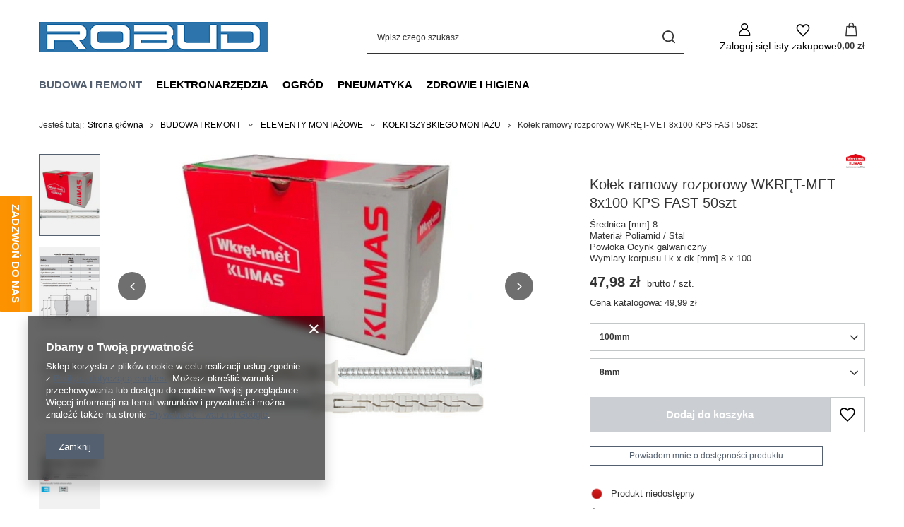

--- FILE ---
content_type: text/html; charset=utf-8
request_url: https://www.robud-sklep.pl/product-pol-8707-Kolek-ramowy-rozporowy-WKRET-MET-8x100-KPS-FAST-50szt.html
body_size: 26777
content:
<!DOCTYPE html>
<html lang="pl" class="--vat --gross " ><head><link rel="preload" as="image" fetchpriority="high" href="https://static1.robud-sklep.pl/hpeciai/0053358524f0d2bb7446412ed608134a/pol_pm_Kolek-ramowy-rozporowy-WKRET-MET-8x100-KPS-FAST-50szt-8707_1.png"><meta name="viewport" content="initial-scale = 1.0, maximum-scale = 5.0, width=device-width, viewport-fit=cover"><meta http-equiv="Content-Type" content="text/html; charset=utf-8"><meta http-equiv="X-UA-Compatible" content="IE=edge"><title>Kołek ramowy rozporowy WKRĘT-MET 8x100 KPS FAST 50szt 100mm \ 8mm | BUDOWA I REMONT \ ELEMENTY MONTAŻOWE \ KOŁKI SZYBKIEGO MONTAŻU |</title><meta name="keywords" content="TYNKI ELEWACYJNE SYSTEMY KOMINOWE TYNK BARANEK TYNK SILIKONOWY FARBY ELEWACYJNE FUGI SILIKONY KLEJE ZAPRAWY HURTOWNIA BUDOWLANA"><meta name="description" content="Kołek ramowy rozporowy WKRĘT-MET 8x100 KPS FAST 50szt 100mm \ 8mm | Średnica [mm]    8 Materiał    Poliamid / Stal Powłoka    Ocynk galwaniczny Wymiary korpusu Lk x dk [mm]    8 x 100 | BUDOWA I REMONT \ ELEMENTY MONTAŻOWE \ KOŁKI SZYBKIEGO MONTAŻU |"><link rel="icon" href="/gfx/pol/favicon.ico"><meta name="theme-color" content="#546070"><meta name="msapplication-navbutton-color" content="#546070"><meta name="apple-mobile-web-app-status-bar-style" content="#546070"><link rel="stylesheet" type="text/css" href="/gfx/pol/projector_style.css.gzip?r=1760432768"><style>
							#photos_slider[data-skeleton] .photos__link:before {
								padding-top: calc(min((373/450 * 100%), 373px));
							}
							@media (min-width: 979px) {.photos__slider[data-skeleton] .photos__figure:not(.--nav):first-child .photos__link {
								max-height: 373px;
							}}
						</style><script>var app_shop={urls:{prefix:'data="/gfx/'.replace('data="', '')+'pol/',graphql:'/graphql/v1/'},vars:{meta:{viewportContent:'initial-scale = 1.0, maximum-scale = 5.0, width=device-width, viewport-fit=cover'},priceType:'gross',priceTypeVat:true,productDeliveryTimeAndAvailabilityWithBasket:false,geoipCountryCode:'US',fairShopLogo: { enabled: false, image: '/gfx/standards/safe_light.svg'},currency:{id:'PLN',symbol:'zł',country:'pl',format:'###,##0.00',beforeValue:false,space:true,decimalSeparator:',',groupingSeparator:' '},language:{id:'pol',symbol:'pl',name:'Polski'},omnibus:{enabled:true,rebateCodeActivate:false,hidePercentageDiscounts:false,},},txt:{priceTypeText:' brutto',},fn:{},fnrun:{},files:[],graphql:{}};const getCookieByName=(name)=>{const value=`; ${document.cookie}`;const parts = value.split(`; ${name}=`);if(parts.length === 2) return parts.pop().split(';').shift();return false;};if(getCookieByName('freeeshipping_clicked')){document.documentElement.classList.remove('--freeShipping');}if(getCookieByName('rabateCode_clicked')){document.documentElement.classList.remove('--rabateCode');}function hideClosedBars(){const closedBarsArray=JSON.parse(localStorage.getItem('closedBars'))||[];if(closedBarsArray.length){const styleElement=document.createElement('style');styleElement.textContent=`${closedBarsArray.map((el)=>`#${el}`).join(',')}{display:none !important;}`;document.head.appendChild(styleElement);}}hideClosedBars();</script><meta name="robots" content="index,follow"><meta name="rating" content="general"><meta name="Author" content="GREO na bazie IdoSell (www.idosell.com/shop).">
<!-- Begin LoginOptions html -->

<style>
#client_new_social .service_item[data-name="service_Apple"]:before, 
#cookie_login_social_more .service_item[data-name="service_Apple"]:before,
.oscop_contact .oscop_login__service[data-service="Apple"]:before {
    display: block;
    height: 2.6rem;
    content: url('/gfx/standards/apple.svg?r=1743165583');
}
.oscop_contact .oscop_login__service[data-service="Apple"]:before {
    height: auto;
    transform: scale(0.8);
}
#client_new_social .service_item[data-name="service_Apple"]:has(img.service_icon):before,
#cookie_login_social_more .service_item[data-name="service_Apple"]:has(img.service_icon):before,
.oscop_contact .oscop_login__service[data-service="Apple"]:has(img.service_icon):before {
    display: none;
}
</style>

<!-- End LoginOptions html -->

<!-- Open Graph -->
<meta property="og:type" content="website"><meta property="og:url" content="https://www.robud-sklep.pl/product-pol-8707-Kolek-ramowy-rozporowy-WKRET-MET-8x100-KPS-FAST-50szt.html
"><meta property="og:title" content="Kołek ramowy rozporowy WKRĘT-MET 8x100 KPS FAST 50szt"><meta property="og:description" content="Średnica [mm]    8
Materiał    Poliamid / Stal
Powłoka    Ocynk galwaniczny
Wymiary korpusu Lk x dk [mm]    8 x 100"><meta property="og:site_name" content="GREO"><meta property="og:locale" content="pl_PL"><meta property="og:image" content="https://www.robud-sklep.pl/hpeciai/cc8b9b23edf912717ce3e8dc72331a42/pol_pl_Kolek-ramowy-rozporowy-WKRET-MET-8x100-KPS-FAST-50szt-8707_1.png"><meta property="og:image:width" content="450"><meta property="og:image:height" content="373"><link rel="manifest" href="https://www.robud-sklep.pl/data/include/pwa/1/manifest.json?t=3"><meta name="apple-mobile-web-app-capable" content="yes"><meta name="apple-mobile-web-app-status-bar-style" content="black"><meta name="apple-mobile-web-app-title" content="www.robud-sklep.pl"><link rel="apple-touch-icon" href="/data/include/pwa/1/icon-128.png"><link rel="apple-touch-startup-image" href="/data/include/pwa/1/logo-512.png" /><meta name="msapplication-TileImage" content="/data/include/pwa/1/icon-144.png"><meta name="msapplication-TileColor" content="#2F3BA2"><meta name="msapplication-starturl" content="/"><script type="application/javascript">var _adblock = true;</script><script async src="/data/include/advertising.js"></script><script type="application/javascript">var statusPWA = {
                online: {
                    txt: "Połączono z internetem",
                    bg: "#5fa341"
                },
                offline: {
                    txt: "Brak połączenia z internetem",
                    bg: "#eb5467"
                }
            }</script><script async type="application/javascript" src="/ajax/js/pwa_online_bar.js?v=1&r=6"></script>
<!-- End Open Graph -->

<link rel="canonical" href="https://www.robud-sklep.pl/product-pol-8707-Kolek-ramowy-rozporowy-WKRET-MET-8x100-KPS-FAST-50szt.html" />


<!-- Begin additional html or js -->


<!--1|1|1-->
<style>
.product_wrapper .product_prices .max-price {
 display: inline-block;
    font-size: 1em;
    line-height: 18px;
    margin-right: 15px;
    float: left;
    margin-top: 4px;
    font-weight: 400;
}
.main_hotspot .product_wrapper .product_prices,
#search .product_wrapper .product_prices {
font-size:1.5em;
}
.product_wrapper .product-name{
 font-size:1.1em;font-weight:700;
}
#imagelightbox-overlay {
background-color: rgba( 0,0,0,0.5) !important;
}

#projector_form .versions .product_section_sub {z-index:2}
div.product_section.versions{padding-left: 60px;}
.product_section.versions .select_button {padding-top: 2px;text-align:right;min-width: 25%;}
.dl-menu li, .dl-menuwrapper > .dl-submenu li {
    display: block;
    text-align: left;
    vertical-align: top;
}
#links_footer_4 li.ft_links_gfx:last-child img{margin-right:8px;}
div.projector_page .main_hotspot .product_wrapper:nth-child(4n+1) {clear:both;}
@media only screen and (max-width:979px){div.product_section.versions {
    clear: both;
    padding: 15px 0;
    width: 100%;
}}
@media only screen and (max-width:757px){.product_section.versions .select_button{width:auto;text-align:left;}
#container header{transform: translateX(0%);}
div.projector_page .main_hotspot .product_wrapper:nth-child(4n+1) {clear:none;}
}
</style>

<!--4|1|2-->
<script type="text/javascript">var scr=document.createElement('script');scr.src=('https:'==document.location.protocol?'https://':'http://')+'ssl.ceneo.pl/shops/sw.js?accountGuid=8ad3eff3-5dba-49c9-a86f-7d96c938b47f';scr.type='text/javascript';document.getElementsByTagName('head')[0].appendChild(scr);</script><noscript><a href="https://www.ceneo.pl/24355-0a" rel="nofollow" target="_blank">Opinie o Nas</a></noscript>
<!--5|1|3-->
<meta name="google-site-verification" content="7ft70m05OvxpC69cFWolwUt6OLw9V1iaCJgMyfpTce0" />

<!-- End additional html or js -->
<script>(function(w,d,s,i,dl){w._ceneo = w._ceneo || function () {
w._ceneo.e = w._ceneo.e || []; w._ceneo.e.push(arguments); };
w._ceneo.e = w._ceneo.e || [];dl=dl===undefined?"dataLayer":dl;
const f = d.getElementsByTagName(s)[0], j = d.createElement(s); j.defer = true;
j.src = "https://ssl.ceneo.pl/ct/v5/script.js?accountGuid=" + i + "&t=" +
Date.now() + (dl ? "&dl=" + dl : ""); f.parentNode.insertBefore(j, f);
})(window, document, "script", "8ad3eff3-5dba-49c9-a86f-7d96c938b47f");</script>
                <script>
                if (window.ApplePaySession && window.ApplePaySession.canMakePayments()) {
                    var applePayAvailabilityExpires = new Date();
                    applePayAvailabilityExpires.setTime(applePayAvailabilityExpires.getTime() + 2592000000); //30 days
                    document.cookie = 'applePayAvailability=yes; expires=' + applePayAvailabilityExpires.toUTCString() + '; path=/;secure;'
                    var scriptAppleJs = document.createElement('script');
                    scriptAppleJs.src = "/ajax/js/apple.js?v=2";
                    if (document.readyState === "interactive" || document.readyState === "complete") {
                          document.body.append(scriptAppleJs);
                    } else {
                        document.addEventListener("DOMContentLoaded", () => {
                            document.body.append(scriptAppleJs);
                        });  
                    }
                } else {
                    document.cookie = 'applePayAvailability=no; path=/;secure;'
                }
                </script>
                                <script>
                var listenerFn = function(event) {
                    if (event.origin !== "https://payment.idosell.com")
                        return;
                    
                    var isString = (typeof event.data === 'string' || event.data instanceof String);
                    if (!isString) return;
                    try {
                        var eventData = JSON.parse(event.data);
                    } catch (e) {
                        return;
                    }
                    if (!eventData) { return; }                                            
                    if (eventData.isError) { return; }
                    if (eventData.action != 'isReadyToPay') {return; }
                    
                    if (eventData.result.result && eventData.result.paymentMethodPresent) {
                        var googlePayAvailabilityExpires = new Date();
                        googlePayAvailabilityExpires.setTime(googlePayAvailabilityExpires.getTime() + 2592000000); //30 days
                        document.cookie = 'googlePayAvailability=yes; expires=' + googlePayAvailabilityExpires.toUTCString() + '; path=/;secure;'
                    } else {
                        document.cookie = 'googlePayAvailability=no; path=/;secure;'
                    }                                            
                }     
                
                if (window.oldListener != null) {
                     window.removeEventListener('message', window.oldListener);
                }                        
                window.addEventListener('message', listenerFn);
                window.oldListener = listenerFn;
                                                               
                const iframe = document.createElement('iframe');
                iframe.src = "https://payment.idosell.com/assets/html/checkGooglePayAvailability.html?origin=https%3A%2F%2Fwww.robud-sklep.pl";
                iframe.style.display = 'none'; 

                if (document.readyState === "interactive" || document.readyState === "complete") {
                      document.body.append(iframe);
                } else {
                    document.addEventListener("DOMContentLoaded", () => {
                        document.body.append(iframe);
                    });  
                }                                      
                </script>
                <script>let paypalDate = new Date();
                    paypalDate.setTime(paypalDate.getTime() + 86400000);
                    document.cookie = 'payPalAvailability_PLN=-1; expires=' + paypalDate.getTime() + '; path=/; secure';
                </script><script src="/data/gzipFile/expressCheckout.js.gz"></script></head><body><div id="container" class="projector_page container max-width-1200"><header class=" commercial_banner"><script class="ajaxLoad">app_shop.vars.vat_registered="true";app_shop.vars.currency_format="###,##0.00";app_shop.vars.currency_before_value=false;app_shop.vars.currency_space=true;app_shop.vars.symbol="zł";app_shop.vars.id="PLN";app_shop.vars.baseurl="http://www.robud-sklep.pl/";app_shop.vars.sslurl="https://www.robud-sklep.pl/";app_shop.vars.curr_url="%2Fproduct-pol-8707-Kolek-ramowy-rozporowy-WKRET-MET-8x100-KPS-FAST-50szt.html";var currency_decimal_separator=',';var currency_grouping_separator=' ';app_shop.vars.blacklist_extension=["exe","com","swf","js","php"];app_shop.vars.blacklist_mime=["application/javascript","application/octet-stream","message/http","text/javascript","application/x-deb","application/x-javascript","application/x-shockwave-flash","application/x-msdownload"];app_shop.urls.contact="/contact-pol.html";</script><div id="viewType" style="display:none"></div><div id="menu_skip" class="menu_skip"><a href="#layout" class="btn --outline --medium menu_skip__link --layout">Przejdź do zawartości strony</a><a href="#menu_categories" class="btn --outline --medium menu_skip__link --menu">Przejdź do kategorii</a></div><div id="logo" class="d-flex align-items-center"><a href="/" target="_self" aria-label="Logo sklepu"><img src="/data/gfx/mask/pol/logo_1_big.png" alt="robud-sklep" width="325" height="43"></a></div><form action="https://www.robud-sklep.pl/search.php" method="get" id="menu_search" class="menu_search"><a href="#showSearchForm" class="menu_search__mobile" aria-label="Szukaj"></a><div class="menu_search__block"><div class="menu_search__item --input"><input class="menu_search__input" type="text" name="text" autocomplete="off" placeholder="Wpisz czego szukasz" aria-label="Wpisz czego szukasz"><button class="menu_search__submit" type="submit" aria-label="Szukaj"></button></div><div class="menu_search__item --results search_result"></div></div></form><div id="menu_top" class="menu_top"><div class="account_links"><a class="account_links__item" href="https://www.robud-sklep.pl/login.php" aria-label="Zaloguj się"><span class="account_links__text --logged-out">Zaloguj się</span></a></div><div class="shopping_list_top" data-empty="true"><a href="https://www.robud-sklep.pl/pl/shoppinglist/" class="wishlist_link slt_link --empty" aria-label="Listy zakupowe"><span class="slt_link__text">Listy zakupowe</span></a><div class="slt_lists"><ul class="slt_lists__nav"><li class="slt_lists__nav_item" data-list_skeleton="true" data-list_id="true" data-shared="true"><a href="#" class="slt_lists__nav_link" data-list_href="true"><span class="slt_lists__nav_name" data-list_name="true"></span><span class="slt_lists__count" data-list_count="true">0</span></a></li><li class="slt_lists__nav_item --empty"><a class="slt_lists__nav_link --empty" href="https://www.robud-sklep.pl/pl/shoppinglist/"><span class="slt_lists__nav_name" data-list_name="true">Lista zakupowa</span><span class="slt_lists__count" data-list_count="true">0</span></a></li></ul></div></div><div id="menu_basket" class="topBasket --skeleton"><a href="/basketedit.php" class="topBasket__sub" aria-label="Wartość koszyka: 0,00 zł"><span class="badge badge-info" aria-hidden="true"></span><strong class="topBasket__price">0,00 zł</strong></a><div class="topBasket__details --products" style="display: none;"><div class="topBasket__block --labels"><span class="topBasket__item --name">Produkt</span><span class="topBasket__item --sum">Ilość</span><span class="topBasket__item --prices">Cena</span></div><div class="topBasket__block --products"></div><div class="topBasket__block --oneclick topBasket_oneclick" data-lang="pol"><div class="topBasket_oneclick__label"><span class="topBasket_oneclick__text --fast">Szybkie zakupy <strong>1-Click</strong></span><span class="topBasket_oneclick__text --registration"> (bez rejestracji)</span></div><div class="topBasket_oneclick__items"><span class="topBasket_oneclick__item --googlePay" title="Google Pay"><img class="topBasket_oneclick__icon" src="/panel/gfx/payment_forms/237.png" alt="Google Pay"></span></div></div></div><div class="topBasket__details --shipping" style="display: none;"><span class="topBasket__name">Koszt dostawy od</span><span id="shipppingCost"></span></div><script>
				app_shop.vars.cache_html = true;
			</script></div></div><nav id="menu_categories" class="wide" aria-label="Kategorie główne"><button type="button" class="navbar-toggler" aria-label="Menu"><i class="icon-reorder"></i></button><div class="navbar-collapse" id="menu_navbar"><ul class="navbar-nav mx-md-n2"><li class="nav-item nav-open"><span class="nav-link-wrapper"><a  href="/pol_m_BUDOWA-I-REMONT-498.html" target="_self" title="BUDOWA I REMONT" class="nav-link --l1 active" >BUDOWA I REMONT</a><button class="nav-link-expand" type="button" aria-label="BUDOWA I REMONT, Menu"></button></span><ul class="navbar-subnav"><li class="nav-header"><a href="#backLink" class="nav-header__backLink"><i class="icon-angle-left"></i></a><a  href="/pol_m_BUDOWA-I-REMONT-498.html" target="_self" title="BUDOWA I REMONT" class="nav-link --l1 active" >BUDOWA I REMONT</a></li><li class="nav-item"><a  href="/pol_m_BUDOWA-I-REMONT_WYKONCZENIE-ELEWACJI-192.html" target="_self" title="WYKOŃCZENIE ELEWACJI" class="nav-link --l2" >WYKOŃCZENIE ELEWACJI</a><ul class="navbar-subsubnav"><li class="nav-header"><a href="#backLink" class="nav-header__backLink"><i class="icon-angle-left"></i></a><a  href="/pol_m_BUDOWA-I-REMONT_WYKONCZENIE-ELEWACJI-192.html" target="_self" title="WYKOŃCZENIE ELEWACJI" class="nav-link --l2" >WYKOŃCZENIE ELEWACJI</a></li><li class="nav-item"><a  href="/pol_m_BUDOWA-I-REMONT_WYKONCZENIE-ELEWACJI_FARBY-201.html" target="_self" title="FARBY" class="nav-link --l3" >FARBY</a></li><li class="nav-item"><a  href="/pol_m_BUDOWA-I-REMONT_WYKONCZENIE-ELEWACJI_KLEJE-202.html" target="_self" title="KLEJE" class="nav-link --l3" >KLEJE</a></li><li class="nav-item"><a  href="/pol_m_BUDOWA-I-REMONT_WYKONCZENIE-ELEWACJI_SIATKI-203.html" target="_self" title="SIATKI" class="nav-link --l3" >SIATKI</a></li><li class="nav-item"><a  href="/pol_m_BUDOWA-I-REMONT_WYKONCZENIE-ELEWACJI_TASMY-204.html" target="_self" title="TAŚMY" class="nav-link --l3" >TAŚMY</a></li><li class="nav-item"><a  href="/pol_m_BUDOWA-I-REMONT_WYKONCZENIE-ELEWACJI_FOLIE-205.html" target="_self" title="FOLIE" class="nav-link --l3" >FOLIE</a></li><li class="nav-item"><a  href="/pol_m_BUDOWA-I-REMONT_WYKONCZENIE-ELEWACJI_NARZEDZIA-233.html" target="_self" title="NARZĘDZIA" class="nav-link --l3" >NARZĘDZIA</a></li><li class="nav-item"><a  href="/pol_m_BUDOWA-I-REMONT_WYKONCZENIE-ELEWACJI_PIANKI-238.html" target="_self" title="PIANKI" class="nav-link --l3" >PIANKI</a></li></ul></li><li class="nav-item"><a  href="/pol_m_BUDOWA-I-REMONT_WYKONCZENIE-WNETRZ-193.html" target="_self" title="WYKOŃCZENIE WNĘTRZ" class="nav-link --l2" >WYKOŃCZENIE WNĘTRZ</a><ul class="navbar-subsubnav"><li class="nav-header"><a href="#backLink" class="nav-header__backLink"><i class="icon-angle-left"></i></a><a  href="/pol_m_BUDOWA-I-REMONT_WYKONCZENIE-WNETRZ-193.html" target="_self" title="WYKOŃCZENIE WNĘTRZ" class="nav-link --l2" >WYKOŃCZENIE WNĘTRZ</a></li><li class="nav-item"><a  href="/pol_m_BUDOWA-I-REMONT_WYKONCZENIE-WNETRZ_PREPARATY-CZYSZCZACE-209.html" target="_self" title="PREPARATY CZYSZCZĄCE" class="nav-link --l3" >PREPARATY CZYSZCZĄCE</a></li><li class="nav-item"><a  href="/pol_m_BUDOWA-I-REMONT_WYKONCZENIE-WNETRZ_GABKI-211.html" target="_self" title="GĄBKI" class="nav-link --l3" >GĄBKI</a></li><li class="nav-item"><a  href="/pol_m_BUDOWA-I-REMONT_WYKONCZENIE-WNETRZ_TASMY-236.html" target="_self" title="TAŚMY" class="nav-link --l3" >TAŚMY</a></li><li class="nav-item"><a  href="/pol_m_BUDOWA-I-REMONT_WYKONCZENIE-WNETRZ_WIESZAKI-LACZNIKI-239.html" target="_self" title="WIESZAKI ŁĄCZNIKI" class="nav-link --l3" >WIESZAKI ŁĄCZNIKI</a></li><li class="nav-item"><a  href="/pol_m_BUDOWA-I-REMONT_WYKONCZENIE-WNETRZ_NARZEDZIA-BUDOWLANE-473.html" target="_self" title="NARZĘDZIA BUDOWLANE" class="nav-link --l3" >NARZĘDZIA BUDOWLANE</a></li><li class="nav-item"><a  href="/pol_m_BUDOWA-I-REMONT_WYKONCZENIE-WNETRZ_KLEJE-W-TUBACH-481.html" target="_self" title="KLEJE W TUBACH" class="nav-link --l3" >KLEJE W TUBACH</a></li></ul></li><li class="nav-item"><a  href="/pol_m_BUDOWA-I-REMONT_SYSTEMY-HYDROIZOLACJI-194.html" target="_self" title="SYSTEMY HYDROIZOLACJI" class="nav-link --l2" >SYSTEMY HYDROIZOLACJI</a><ul class="navbar-subsubnav"><li class="nav-header"><a href="#backLink" class="nav-header__backLink"><i class="icon-angle-left"></i></a><a  href="/pol_m_BUDOWA-I-REMONT_SYSTEMY-HYDROIZOLACJI-194.html" target="_self" title="SYSTEMY HYDROIZOLACJI" class="nav-link --l2" >SYSTEMY HYDROIZOLACJI</a></li><li class="nav-item"><a  href="/pol_m_BUDOWA-I-REMONT_SYSTEMY-HYDROIZOLACJI_ZAPRAWY-212.html" target="_self" title="ZAPRAWY" class="nav-link --l3" >ZAPRAWY</a></li><li class="nav-item"><a  href="/pol_m_BUDOWA-I-REMONT_SYSTEMY-HYDROIZOLACJI_MATY-213.html" target="_self" title="MATY" class="nav-link --l3" >MATY</a></li><li class="nav-item"><a  href="/pol_m_BUDOWA-I-REMONT_SYSTEMY-HYDROIZOLACJI_TASMY-214.html" target="_self" title="TAŚMY" class="nav-link --l3" >TAŚMY</a></li><li class="nav-item"><a  href="/pol_m_BUDOWA-I-REMONT_SYSTEMY-HYDROIZOLACJI_NAROZNIKI-215.html" target="_self" title="NAROŻNIKI" class="nav-link --l3" >NAROŻNIKI</a></li><li class="nav-item"><a  href="/pol_m_BUDOWA-I-REMONT_SYSTEMY-HYDROIZOLACJI_MANKIETY-216.html" target="_self" title="MANKIETY" class="nav-link --l3" >MANKIETY</a></li><li class="nav-item"><a  href="/pol_m_BUDOWA-I-REMONT_SYSTEMY-HYDROIZOLACJI_KLEJE-217.html" target="_self" title="KLEJE" class="nav-link --l3" >KLEJE</a></li><li class="nav-item"><a  href="/pol_m_BUDOWA-I-REMONT_SYSTEMY-HYDROIZOLACJI_GRUNTY-218.html" target="_self" title="GRUNTY" class="nav-link --l3" >GRUNTY</a></li><li class="nav-item"><a  href="/pol_m_BUDOWA-I-REMONT_SYSTEMY-HYDROIZOLACJI_SIATKI-219.html" target="_self" title="SIATKI" class="nav-link --l3" >SIATKI</a></li></ul></li><li class="nav-item"><a  href="/pol_m_BUDOWA-I-REMONT_KLEJE-I-ZAPRAWY-195.html" target="_self" title="KLEJE I ZAPRAWY" class="nav-link --l2" >KLEJE I ZAPRAWY</a><ul class="navbar-subsubnav"><li class="nav-header"><a href="#backLink" class="nav-header__backLink"><i class="icon-angle-left"></i></a><a  href="/pol_m_BUDOWA-I-REMONT_KLEJE-I-ZAPRAWY-195.html" target="_self" title="KLEJE I ZAPRAWY" class="nav-link --l2" >KLEJE I ZAPRAWY</a></li><li class="nav-item"><a  href="/pol_m_BUDOWA-I-REMONT_KLEJE-I-ZAPRAWY_KLEJE-DO-PLYTEK-225.html" target="_self" title="KLEJE DO PŁYTEK" class="nav-link --l3" >KLEJE DO PŁYTEK</a></li><li class="nav-item"><a  href="/pol_m_BUDOWA-I-REMONT_KLEJE-I-ZAPRAWY_KLEJE-DO-ELEWACJI-226.html" target="_self" title="KLEJE DO ELEWACJI" class="nav-link --l3" >KLEJE DO ELEWACJI</a></li><li class="nav-item"><a  href="/pol_m_BUDOWA-I-REMONT_KLEJE-I-ZAPRAWY_ZAPRAWY-227.html" target="_self" title="ZAPRAWY" class="nav-link --l3" >ZAPRAWY</a></li><li class="nav-item"><a  href="/pol_m_BUDOWA-I-REMONT_KLEJE-I-ZAPRAWY_KLEJE-WYSOKOELASTYCZNE-237.html" target="_self" title="KLEJE WYSOKOELASTYCZNE" class="nav-link --l3" >KLEJE WYSOKOELASTYCZNE</a></li><li class="nav-item"><a  href="/pol_m_BUDOWA-I-REMONT_KLEJE-I-ZAPRAWY_KLEJE-W-TUBACH-482.html" target="_self" title="KLEJE W TUBACH" class="nav-link --l3" >KLEJE W TUBACH</a></li></ul></li><li class="nav-item"><a  href="/pol_m_BUDOWA-I-REMONT_AKCESORIA-MALARSKIE-196.html" target="_self" title="AKCESORIA MALARSKIE" class="nav-link --l2" >AKCESORIA MALARSKIE</a><ul class="navbar-subsubnav"><li class="nav-header"><a href="#backLink" class="nav-header__backLink"><i class="icon-angle-left"></i></a><a  href="/pol_m_BUDOWA-I-REMONT_AKCESORIA-MALARSKIE-196.html" target="_self" title="AKCESORIA MALARSKIE" class="nav-link --l2" >AKCESORIA MALARSKIE</a></li><li class="nav-item"><a  href="/pol_m_BUDOWA-I-REMONT_AKCESORIA-MALARSKIE_FOLIE-220.html" target="_self" title="FOLIE" class="nav-link --l3" >FOLIE</a></li><li class="nav-item"><a  href="/pol_m_BUDOWA-I-REMONT_AKCESORIA-MALARSKIE_TASMY-221.html" target="_self" title="TAŚMY" class="nav-link --l3" >TAŚMY</a></li><li class="nav-item"><a  href="/pol_m_BUDOWA-I-REMONT_AKCESORIA-MALARSKIE_PEDZLE-222.html" target="_self" title="PĘDZLE" class="nav-link --l3" >PĘDZLE</a></li><li class="nav-item"><a  href="/pol_m_BUDOWA-I-REMONT_AKCESORIA-MALARSKIE_WALKI-223.html" target="_self" title="WAŁKI" class="nav-link --l3" >WAŁKI</a></li><li class="nav-item"><a  href="/pol_m_BUDOWA-I-REMONT_AKCESORIA-MALARSKIE_KUWETY-KRATKI-WIADRA-224.html" target="_self" title="KUWETY KRATKI WIADRA" class="nav-link --l3" >KUWETY KRATKI WIADRA</a></li><li class="nav-item"><a  href="/pol_m_BUDOWA-I-REMONT_AKCESORIA-MALARSKIE_MATY-234.html" target="_self" title="MATY" class="nav-link --l3" >MATY</a></li><li class="nav-item"><a  href="/pol_m_BUDOWA-I-REMONT_AKCESORIA-MALARSKIE_GRUNTY-235.html" target="_self" title="GRUNTY" class="nav-link --l3" >GRUNTY</a></li><li class="nav-item"><a  href="/pol_m_BUDOWA-I-REMONT_AKCESORIA-MALARSKIE_ZESTAWY-464.html" target="_self" title="ZESTAWY" class="nav-link --l3" >ZESTAWY</a></li><li class="nav-item"><a  href="/pol_m_BUDOWA-I-REMONT_AKCESORIA-MALARSKIE_UCHWYTY-470.html" target="_self" title="UCHWYTY" class="nav-link --l3" >UCHWYTY</a></li></ul></li><li class="nav-item nav-open"><a  href="/pol_m_BUDOWA-I-REMONT_ELEMENTY-MONTAZOWE-198.html" target="_self" title="ELEMENTY MONTAŻOWE" class="nav-link --l2 active" >ELEMENTY MONTAŻOWE</a><ul class="navbar-subsubnav"><li class="nav-header"><a href="#backLink" class="nav-header__backLink"><i class="icon-angle-left"></i></a><a  href="/pol_m_BUDOWA-I-REMONT_ELEMENTY-MONTAZOWE-198.html" target="_self" title="ELEMENTY MONTAŻOWE" class="nav-link --l2 active" >ELEMENTY MONTAŻOWE</a></li><li class="nav-item"><a  href="/pol_m_BUDOWA-I-REMONT_ELEMENTY-MONTAZOWE_WKRETY-CIESIELSKIE-TALERZOWE-493.html" target="_self" title="WKRĘTY CIESIELSKIE TALERZOWE" class="nav-link --l3" >WKRĘTY CIESIELSKIE TALERZOWE</a></li><li class="nav-item"><a  href="/pol_m_BUDOWA-I-REMONT_ELEMENTY-MONTAZOWE_WKRETY-CIESIELSKIE-STOZKOWE-494.html" target="_self" title="WKRĘTY CIESIELSKIE STOŻKOWE" class="nav-link --l3" >WKRĘTY CIESIELSKIE STOŻKOWE</a></li><li class="nav-item nav-open"><a  href="/pol_m_BUDOWA-I-REMONT_ELEMENTY-MONTAZOWE_KOLKI-SZYBKIEGO-MONTAZU-495.html" target="_self" title="KOŁKI SZYBKIEGO MONTAŻU" class="nav-link --l3 active" >KOŁKI SZYBKIEGO MONTAŻU</a></li><li class="nav-item"><a  href="/pol_m_BUDOWA-I-REMONT_ELEMENTY-MONTAZOWE_WKRETY-DO-PLYT-GK-496.html" target="_self" title="WKRĘTY DO PŁYT GK" class="nav-link --l3" >WKRĘTY DO PŁYT GK</a></li><li class="nav-item"><a  href="/pol_m_BUDOWA-I-REMONT_ELEMENTY-MONTAZOWE_KONCOWKI-DO-WKRETAREK-497.html" target="_self" title="KOŃCÓWKI DO WKRĘTAREK" class="nav-link --l3" >KOŃCÓWKI DO WKRĘTAREK</a></li><li class="nav-item"><a  href="/pol_m_BUDOWA-I-REMONT_ELEMENTY-MONTAZOWE_GWOZDZIE-618.html" target="_self" title="GWOŹDZIE" class="nav-link --l3" >GWOŹDZIE</a></li></ul></li><li class="nav-item empty"><a  href="/pol_m_BUDOWA-I-REMONT_NARZEDZIA-RECZNE-619.html" target="_self" title="NARZĘDZIA RĘCZNE" class="nav-link --l2" >NARZĘDZIA RĘCZNE</a></li></ul></li><li class="nav-item"><span class="nav-link-wrapper"><a  href="/pol_m_ELEKTRONARZEDZIA-500.html" target="_self" title="ELEKTRONARZĘDZIA" class="nav-link --l1" >ELEKTRONARZĘDZIA</a><button class="nav-link-expand" type="button" aria-label="ELEKTRONARZĘDZIA, Menu"></button></span><ul class="navbar-subnav"><li class="nav-header"><a href="#backLink" class="nav-header__backLink"><i class="icon-angle-left"></i></a><a  href="/pol_m_ELEKTRONARZEDZIA-500.html" target="_self" title="ELEKTRONARZĘDZIA" class="nav-link --l1" >ELEKTRONARZĘDZIA</a></li><li class="nav-item"><a  href="/pol_m_ELEKTRONARZEDZIA_Narzedzia-Akumulatorowe-523.html" target="_self" title="Narzędzia Akumulatorowe" class="nav-link --l2" >Narzędzia Akumulatorowe</a><ul class="navbar-subsubnav"><li class="nav-header"><a href="#backLink" class="nav-header__backLink"><i class="icon-angle-left"></i></a><a  href="/pol_m_ELEKTRONARZEDZIA_Narzedzia-Akumulatorowe-523.html" target="_self" title="Narzędzia Akumulatorowe" class="nav-link --l2" >Narzędzia Akumulatorowe</a></li><li class="nav-item"><a  href="/pol_m_ELEKTRONARZEDZIA_Narzedzia-Akumulatorowe_Klucze-udarowe-526.html" target="_self" title="Klucze udarowe" class="nav-link --l3" >Klucze udarowe</a></li><li class="nav-item"><a  href="/pol_m_ELEKTRONARZEDZIA_Narzedzia-Akumulatorowe_Wiertarko-wkretarki-527.html" target="_self" title="Wiertarko-wkrętarki" class="nav-link --l3" >Wiertarko-wkrętarki</a></li><li class="nav-item"><a  href="/pol_m_ELEKTRONARZEDZIA_Narzedzia-Akumulatorowe_Szlifierki-katowe-528.html" target="_self" title="Szlifierki kątowe" class="nav-link --l3" >Szlifierki kątowe</a></li><li class="nav-item"><a  href="/pol_m_ELEKTRONARZEDZIA_Narzedzia-Akumulatorowe_Mlotowiertarki-529.html" target="_self" title="Młotowiertarki" class="nav-link --l3" >Młotowiertarki</a></li><li class="nav-item"><a  href="/pol_m_ELEKTRONARZEDZIA_Narzedzia-Akumulatorowe_Grzechotki-530.html" target="_self" title="Grzechotki" class="nav-link --l3" >Grzechotki</a></li><li class="nav-item"><a  href="/pol_m_ELEKTRONARZEDZIA_Narzedzia-Akumulatorowe_Zakretarki-531.html" target="_self" title="Zakrętarki" class="nav-link --l3" >Zakrętarki</a></li></ul></li><li class="nav-item empty"><a  href="/pol_m_ELEKTRONARZEDZIA_Zestawy-elektronarzedzi-552.html" target="_self" title="Zestawy elektronarzędzi" class="nav-link --l2" >Zestawy elektronarzędzi</a></li><li class="nav-item"><a  href="/pol_m_ELEKTRONARZEDZIA_Akcesoria-596.html" target="_self" title="Akcesoria" class="nav-link --l2" >Akcesoria</a><ul class="navbar-subsubnav"><li class="nav-header"><a href="#backLink" class="nav-header__backLink"><i class="icon-angle-left"></i></a><a  href="/pol_m_ELEKTRONARZEDZIA_Akcesoria-596.html" target="_self" title="Akcesoria" class="nav-link --l2" >Akcesoria</a></li><li class="nav-item"><a  href="/pol_m_ELEKTRONARZEDZIA_Akcesoria_Akumulatory-Li-Ion-520.html" target="_self" title="Akumulatory Li-Ion" class="nav-link --l3" >Akumulatory Li-Ion</a></li><li class="nav-item"><a  href="/pol_m_ELEKTRONARZEDZIA_Akcesoria_Ladowarki-521.html" target="_self" title="Ładowarki" class="nav-link --l3" >Ładowarki</a></li><li class="nav-item"><a  href="/pol_m_ELEKTRONARZEDZIA_Akcesoria_Skrzynie-narzedziowe-522.html" target="_self" title="Skrzynie narzędziowe" class="nav-link --l3" >Skrzynie narzędziowe</a></li></ul></li><li class="nav-item empty"><a  href="/pol_m_ELEKTRONARZEDZIA_Akcesoria-Eksploatacyjne-558.html" target="_self" title="Akcesoria Eksploatacyjne" class="nav-link --l2" >Akcesoria Eksploatacyjne</a></li><li class="nav-item"><a  href="/pol_m_ELEKTRONARZEDZIA_TECHNIKA-POMIAROWA-590.html" target="_self" title="TECHNIKA POMIAROWA" class="nav-link --l2" >TECHNIKA POMIAROWA</a><ul class="navbar-subsubnav"><li class="nav-header"><a href="#backLink" class="nav-header__backLink"><i class="icon-angle-left"></i></a><a  href="/pol_m_ELEKTRONARZEDZIA_TECHNIKA-POMIAROWA-590.html" target="_self" title="TECHNIKA POMIAROWA" class="nav-link --l2" >TECHNIKA POMIAROWA</a></li><li class="nav-item"><a  href="/pol_m_ELEKTRONARZEDZIA_TECHNIKA-POMIAROWA_Lasery-krzyzowe-591.html" target="_self" title="Lasery krzyżowe" class="nav-link --l3" >Lasery krzyżowe</a></li><li class="nav-item"><a  href="/pol_m_ELEKTRONARZEDZIA_TECHNIKA-POMIAROWA_Lasery-obrotowe-592.html" target="_self" title="Lasery obrotowe" class="nav-link --l3" >Lasery obrotowe</a></li><li class="nav-item"><a  href="/pol_m_ELEKTRONARZEDZIA_TECHNIKA-POMIAROWA_Statywy-593.html" target="_self" title="Statywy" class="nav-link --l3" >Statywy</a></li><li class="nav-item"><a  href="/pol_m_ELEKTRONARZEDZIA_TECHNIKA-POMIAROWA_Tyczki-594.html" target="_self" title="Tyczki" class="nav-link --l3" >Tyczki</a></li><li class="nav-item"><a  href="/pol_m_ELEKTRONARZEDZIA_TECHNIKA-POMIAROWA_Laty-laserowe-595.html" target="_self" title="Łaty laserowe" class="nav-link --l3" >Łaty laserowe</a></li></ul></li></ul></li><li class="nav-item"><span class="nav-link-wrapper"><a  href="/pol_m_OGROD-499.html" target="_self" title="OGRÓD" class="nav-link --l1" >OGRÓD</a><button class="nav-link-expand" type="button" aria-label="OGRÓD, Menu"></button></span><ul class="navbar-subnav"><li class="nav-header"><a href="#backLink" class="nav-header__backLink"><i class="icon-angle-left"></i></a><a  href="/pol_m_OGROD-499.html" target="_self" title="OGRÓD" class="nav-link --l1" >OGRÓD</a></li><li class="nav-item"><a  href="/pol_m_OGROD_Agregaty-pradotworcze-554.html" target="_self" title="Agregaty prądotwórcze" class="nav-link --l2" >Agregaty prądotwórcze</a><ul class="navbar-subsubnav"><li class="nav-header"><a href="#backLink" class="nav-header__backLink"><i class="icon-angle-left"></i></a><a  href="/pol_m_OGROD_Agregaty-pradotworcze-554.html" target="_self" title="Agregaty prądotwórcze" class="nav-link --l2" >Agregaty prądotwórcze</a></li><li class="nav-item"><a  href="/pol_m_OGROD_Agregaty-pradotworcze_Agregaty-Inwertorowe-565.html" target="_self" title="Agregaty Inwertorowe" class="nav-link --l3" >Agregaty Inwertorowe</a></li><li class="nav-item"><a  href="/pol_m_OGROD_Agregaty-pradotworcze_Agregaty-Benzyna-566.html" target="_self" title="Agregaty Benzyna" class="nav-link --l3" >Agregaty Benzyna</a></li><li class="nav-item"><a  href="/pol_m_OGROD_Agregaty-pradotworcze_Akcesoria-606.html" target="_self" title="Akcesoria" class="nav-link --l3" >Akcesoria</a></li></ul></li></ul></li><li class="nav-item"><span class="nav-link-wrapper"><a  href="/pol_m_PNEUMATYKA-581.html" target="_self" title="PNEUMATYKA" class="nav-link --l1" >PNEUMATYKA</a><button class="nav-link-expand" type="button" aria-label="PNEUMATYKA, Menu"></button></span><ul class="navbar-subnav"><li class="nav-header"><a href="#backLink" class="nav-header__backLink"><i class="icon-angle-left"></i></a><a  href="/pol_m_PNEUMATYKA-581.html" target="_self" title="PNEUMATYKA" class="nav-link --l1" >PNEUMATYKA</a></li><li class="nav-item"><a  href="/pol_m_PNEUMATYKA_Kompresory-tlokowe-582.html" target="_self" title="Kompresory tłokowe" class="nav-link --l2" >Kompresory tłokowe</a><ul class="navbar-subsubnav"><li class="nav-header"><a href="#backLink" class="nav-header__backLink"><i class="icon-angle-left"></i></a><a  href="/pol_m_PNEUMATYKA_Kompresory-tlokowe-582.html" target="_self" title="Kompresory tłokowe" class="nav-link --l2" >Kompresory tłokowe</a></li><li class="nav-item"><a  href="/pol_m_PNEUMATYKA_Kompresory-tlokowe_Kompresory-olejowe-616.html" target="_self" title="Kompresory olejowe" class="nav-link --l3" >Kompresory olejowe</a></li><li class="nav-item"><a  href="/pol_m_PNEUMATYKA_Kompresory-tlokowe_Kompresory-bezolejowe-617.html" target="_self" title="Kompresory bezolejowe" class="nav-link --l3" >Kompresory bezolejowe</a></li></ul></li></ul></li><li class="nav-item"><span class="nav-link-wrapper"><a  href="/pol_m_ZDROWIE-I-HIGIENA-251.html" target="_self" title="ZDROWIE I HIGIENA" class="nav-link --l1" >ZDROWIE I HIGIENA</a><button class="nav-link-expand" type="button" aria-label="ZDROWIE I HIGIENA, Menu"></button></span><ul class="navbar-subnav"><li class="nav-header"><a href="#backLink" class="nav-header__backLink"><i class="icon-angle-left"></i></a><a  href="/pol_m_ZDROWIE-I-HIGIENA-251.html" target="_self" title="ZDROWIE I HIGIENA" class="nav-link --l1" >ZDROWIE I HIGIENA</a></li><li class="nav-item empty"><a  href="/pol_m_ZDROWIE-I-HIGIENA_DEZYNFEKCJA-I-ODKAZANIE-252.html" target="_self" title="DEZYNFEKCJA I ODKAŻANIE" class="nav-link --l2" >DEZYNFEKCJA I ODKAŻANIE</a></li></ul></li></ul></div></nav><div id="breadcrumbs" class="breadcrumbs"><div class="back_button"><button id="back_button"></button></div><nav class="list_wrapper" aria-label="Nawigacja okruszkowa"><ol><li><span>Jesteś tutaj:  </span></li><li class="bc-main"><span><a href="/">Strona główna</a></span></li><li class="category bc-item-1 --more"><a class="category" href="/pol_m_BUDOWA-I-REMONT-498.html">BUDOWA I REMONT</a><ul class="breadcrumbs__sub"><li class="breadcrumbs__item"><a class="breadcrumbs__link --link" href="/pol_m_BUDOWA-I-REMONT_WYKONCZENIE-ELEWACJI-192.html">WYKOŃCZENIE ELEWACJI</a></li><li class="breadcrumbs__item"><a class="breadcrumbs__link --link" href="/pol_m_BUDOWA-I-REMONT_WYKONCZENIE-WNETRZ-193.html">WYKOŃCZENIE WNĘTRZ</a></li><li class="breadcrumbs__item"><a class="breadcrumbs__link --link" href="/pol_m_BUDOWA-I-REMONT_SYSTEMY-HYDROIZOLACJI-194.html">SYSTEMY HYDROIZOLACJI</a></li><li class="breadcrumbs__item"><a class="breadcrumbs__link --link" href="/pol_m_BUDOWA-I-REMONT_KLEJE-I-ZAPRAWY-195.html">KLEJE I ZAPRAWY</a></li><li class="breadcrumbs__item"><a class="breadcrumbs__link --link" href="/pol_m_BUDOWA-I-REMONT_AKCESORIA-MALARSKIE-196.html">AKCESORIA MALARSKIE</a></li><li class="breadcrumbs__item"><a class="breadcrumbs__link --link" href="/pol_m_BUDOWA-I-REMONT_ELEMENTY-MONTAZOWE-198.html">ELEMENTY MONTAŻOWE</a></li><li class="breadcrumbs__item"><a class="breadcrumbs__link --link" href="/pol_m_BUDOWA-I-REMONT_NARZEDZIA-RECZNE-619.html">NARZĘDZIA RĘCZNE</a></li></ul></li><li class="category bc-item-2 --more"><a class="category" href="/pol_m_BUDOWA-I-REMONT_ELEMENTY-MONTAZOWE-198.html">ELEMENTY MONTAŻOWE</a><ul class="breadcrumbs__sub"><li class="breadcrumbs__item"><a class="breadcrumbs__link --link" href="/pol_m_BUDOWA-I-REMONT_ELEMENTY-MONTAZOWE_WKRETY-CIESIELSKIE-TALERZOWE-493.html">WKRĘTY CIESIELSKIE TALERZOWE</a></li><li class="breadcrumbs__item"><a class="breadcrumbs__link --link" href="/pol_m_BUDOWA-I-REMONT_ELEMENTY-MONTAZOWE_WKRETY-CIESIELSKIE-STOZKOWE-494.html">WKRĘTY CIESIELSKIE STOŻKOWE</a></li><li class="breadcrumbs__item"><a class="breadcrumbs__link --link" href="/pol_m_BUDOWA-I-REMONT_ELEMENTY-MONTAZOWE_KOLKI-SZYBKIEGO-MONTAZU-495.html">KOŁKI SZYBKIEGO MONTAŻU</a></li><li class="breadcrumbs__item"><a class="breadcrumbs__link --link" href="/pol_m_BUDOWA-I-REMONT_ELEMENTY-MONTAZOWE_WKRETY-DO-PLYT-GK-496.html">WKRĘTY DO PŁYT GK</a></li><li class="breadcrumbs__item"><a class="breadcrumbs__link --link" href="/pol_m_BUDOWA-I-REMONT_ELEMENTY-MONTAZOWE_KONCOWKI-DO-WKRETAREK-497.html">KOŃCÓWKI DO WKRĘTAREK</a></li><li class="breadcrumbs__item"><a class="breadcrumbs__link --link" href="/pol_m_BUDOWA-I-REMONT_ELEMENTY-MONTAZOWE_GWOZDZIE-618.html">GWOŹDZIE</a></li></ul></li><li class="category bc-item-3 bc-active" aria-current="page"><a class="category" href="/pol_m_BUDOWA-I-REMONT_ELEMENTY-MONTAZOWE_KOLKI-SZYBKIEGO-MONTAZU-495.html">KOŁKI SZYBKIEGO MONTAŻU</a></li><li class="bc-active bc-product-name" aria-current="page"><span>Kołek ramowy rozporowy WKRĘT-MET 8x100 KPS FAST 50szt</span></li></ol></nav></div></header><div id="layout" class="row clearfix"><aside class="col-3"><section class="shopping_list_menu"><div class="shopping_list_menu__block --lists slm_lists" data-empty="true"><a href="#showShoppingLists" class="slm_lists__label">Listy zakupowe</a><ul class="slm_lists__nav"><li class="slm_lists__nav_item" data-list_skeleton="true" data-list_id="true" data-shared="true"><a href="#" class="slm_lists__nav_link" data-list_href="true"><span class="slm_lists__nav_name" data-list_name="true"></span><span class="slm_lists__count" data-list_count="true">0</span></a></li><li class="slm_lists__nav_header"><a href="#hidehoppingLists" class="slm_lists__label"><span class="sr-only">Wróć</span>Listy zakupowe</a></li><li class="slm_lists__nav_item --empty"><a class="slm_lists__nav_link --empty" href="https://www.robud-sklep.pl/pl/shoppinglist/"><span class="slm_lists__nav_name" data-list_name="true">Lista zakupowa</span><span class="sr-only">ilość produktów: </span><span class="slm_lists__count" data-list_count="true">0</span></a></li></ul><a href="#manage" class="slm_lists__manage d-none align-items-center d-md-flex">Zarządzaj listami</a></div><div class="shopping_list_menu__block --bought slm_bought"><a class="slm_bought__link d-flex" href="https://www.robud-sklep.pl/products-bought.php">
				Lista dotychczas zamówionych produktów
			</a></div><div class="shopping_list_menu__block --info slm_info"><strong class="slm_info__label d-block mb-3">Jak działa lista zakupowa?</strong><ul class="slm_info__list"><li class="slm_info__list_item d-flex mb-3">
					Po zalogowaniu możesz umieścić i przechowywać na liście zakupowej dowolną liczbę produktów nieskończenie długo.
				</li><li class="slm_info__list_item d-flex mb-3">
					Dodanie produktu do listy zakupowej nie oznacza automatycznie jego rezerwacji.
				</li><li class="slm_info__list_item d-flex mb-3">
					Dla niezalogowanych klientów lista zakupowa przechowywana jest do momentu wygaśnięcia sesji (około 24h).
				</li></ul></div></section><div id="mobileCategories" class="mobileCategories"><div class="mobileCategories__item --menu"><button type="button" class="mobileCategories__link --active" data-ids="#menu_search,.shopping_list_menu,#menu_search,#menu_navbar,#menu_navbar3, #menu_blog">
                            Menu
                        </button></div><div class="mobileCategories__item --account"><button type="button" class="mobileCategories__link" data-ids="#menu_contact,#login_menu_block">
                            Konto
                        </button></div></div><div class="setMobileGrid" data-item="#menu_navbar"></div><div class="setMobileGrid" data-item="#menu_navbar3" data-ismenu1="true"></div><div class="setMobileGrid" data-item="#menu_blog"></div><div class="login_menu_block d-lg-none" id="login_menu_block"><a class="sign_in_link" href="/login.php" title=""><i class="icon-user"></i><span>Zaloguj się</span></a><a class="registration_link" href="https://www.robud-sklep.pl/client-new.php?register"><i class="icon-lock"></i><span>Zarejestruj się</span></a><a class="order_status_link" href="/order-open.php" title=""><i class="icon-globe"></i><span>Sprawdź status zamówienia</span></a></div><div class="setMobileGrid" data-item="#menu_contact"></div><div class="setMobileGrid" data-item="#menu_settings"></div></aside><main id="content" class="col-12"><div id="menu_compare_product" class="compare mb-2 pt-sm-3 pb-sm-3 mb-sm-3" style="display: none;"><div class="compare__label d-none d-sm-block">Dodane do porównania</div><div class="compare__sub" tabindex="-1"></div><div class="compare__buttons"><a class="compare__button btn --solid --secondary" href="https://www.robud-sklep.pl/product-compare.php" title="Porównaj wszystkie produkty" target="_blank"><span>Porównaj produkty </span><span class="d-sm-none">(0)</span></a><a class="compare__button --remove btn d-none d-sm-block" href="https://www.robud-sklep.pl/settings.php?comparers=remove&amp;product=###" title="Usuń wszystkie produkty">
					Usuń produkty
				</a></div><script>var cache_html = true;</script></div><section id="projector_photos" class="photos" data-thumbnails="true" data-thumbnails-count="auto" data-thumbnails-horizontal="false" data-thumbnails-arrows="false" data-thumbnails-slider="true" data-thumbnails-enable="true" data-slider-fade-effect="true" data-slider-enable="true" data-slider-freemode="false" data-slider-centered="false"><div id="photos_nav" class="photos__nav" style="--thumbnails-count: auto;" data-more-slides="NaN"><div class="swiper-button-prev"><i class="icon-angle-left"></i></div><div id="photos_nav_list" thumbsSlider="" class="photos__nav_wrapper swiper swiperThumbs"><div class="swiper-wrapper"><figure class="photos__figure --nav swiper-slide " data-slide-index="0"><img class="photos__photo --nav" width="100" height="83" src="https://static4.robud-sklep.pl/hpeciai/3180bac41fcd3b80e2687a3a75f765f8/pol_ps_Kolek-ramowy-rozporowy-WKRET-MET-8x100-KPS-FAST-50szt-8707_1.png" loading="lazy" alt="Kołek ramowy rozporowy WKRĘT-MET 8x100 KPS FAST 50szt"></figure><figure class="photos__figure --nav swiper-slide " data-slide-index="1"><img class="photos__photo --nav" width="85" height="100" src="https://static4.robud-sklep.pl/hpeciai/00090cb0f15e292f1e9163f3b2d18a47/pol_ps_Kolek-ramowy-rozporowy-WKRET-MET-8x100-KPS-FAST-50szt-8707_2.png" loading="lazy" alt="Kołek ramowy rozporowy WKRĘT-MET 8x100 KPS FAST 50szt"></figure><figure class="photos__figure --nav swiper-slide " data-slide-index="2"><img class="photos__photo --nav" width="100" height="77" src="https://static3.robud-sklep.pl/hpeciai/3850165bb08b41b745616970c4fdf2cb/pol_ps_Kolek-ramowy-rozporowy-WKRET-MET-8x100-KPS-FAST-50szt-8707_3.png" loading="lazy" alt="Kołek ramowy rozporowy WKRĘT-MET 8x100 KPS FAST 50szt"></figure><figure class="photos__figure --nav swiper-slide " data-slide-index="3"><img class="photos__photo --nav" width="100" height="80" src="https://static2.robud-sklep.pl/hpeciai/9531a40aa7e411e5309670dd835948ba/pol_ps_Kolek-ramowy-rozporowy-WKRET-MET-8x100-KPS-FAST-50szt-8707_4.png" loading="lazy" alt="Kołek ramowy rozporowy WKRĘT-MET 8x100 KPS FAST 50szt"></figure><figure class="photos__figure --nav swiper-slide " data-slide-index="4"><img class="photos__photo --nav" width="100" height="32" src="https://static5.robud-sklep.pl/hpeciai/fc1088ffa427c140c11dfc8636a73e14/pol_ps_Kolek-ramowy-rozporowy-WKRET-MET-8x100-KPS-FAST-50szt-8707_5.png" loading="lazy" alt="Kołek ramowy rozporowy WKRĘT-MET 8x100 KPS FAST 50szt"></figure><figure class="photos__figure --nav swiper-slide " data-slide-index="5"><img class="photos__photo --nav" width="100" height="54" src="https://static5.robud-sklep.pl/hpeciai/7a6aece39f154056c47b78886bb8cea3/pol_ps_Kolek-ramowy-rozporowy-WKRET-MET-8x100-KPS-FAST-50szt-8707_6.png" loading="lazy" alt="Kołek ramowy rozporowy WKRĘT-MET 8x100 KPS FAST 50szt"></figure><figure class="photos__figure --nav swiper-slide " data-slide-index="6"><img class="photos__photo --nav" width="100" height="100" src="https://static3.robud-sklep.pl/hpeciai/6899b671fdb39b4545fcc982539a14a8/pol_ps_Kolek-ramowy-rozporowy-WKRET-MET-8x100-KPS-FAST-50szt-8707_7.png" loading="lazy" alt="Kołek ramowy rozporowy WKRĘT-MET 8x100 KPS FAST 50szt"></figure></div></div><div class="swiper-button-next"><i class="icon-angle-right"></i></div></div><div id="photos_slider" class="photos__slider swiper" data-skeleton="true" data-photos-count="7"><div class="galleryNavigation --prev"><div class="swiper-button-prev --rounded"><i class="icon-angle-left"></i></div></div><div class="photos___slider_wrapper swiper-wrapper"><figure class="photos__figure swiper-slide " data-slide-index="0" tabindex="0"><img class="photos__photo" width="450" height="373" src="https://static1.robud-sklep.pl/hpeciai/0053358524f0d2bb7446412ed608134a/pol_pm_Kolek-ramowy-rozporowy-WKRET-MET-8x100-KPS-FAST-50szt-8707_1.png" data-img_high_res="https://static1.robud-sklep.pl/hpeciai/cc8b9b23edf912717ce3e8dc72331a42/pol_pl_Kolek-ramowy-rozporowy-WKRET-MET-8x100-KPS-FAST-50szt-8707_1.png" alt="Kołek ramowy rozporowy WKRĘT-MET 8x100 KPS FAST 50szt"></figure><figure class="photos__figure swiper-slide slide-lazy" data-slide-index="1"><img class="photos__photo" width="382" height="450" src="https://static3.robud-sklep.pl/hpeciai/8280f5897baa1ddcf1c998444ac9dab0/pol_pm_Kolek-ramowy-rozporowy-WKRET-MET-8x100-KPS-FAST-50szt-8707_2.png" data-img_high_res="https://static3.robud-sklep.pl/hpeciai/5bdd6ac9f96fbf4b3882006f9a656bc3/pol_pl_Kolek-ramowy-rozporowy-WKRET-MET-8x100-KPS-FAST-50szt-8707_2.png" alt="Kołek ramowy rozporowy WKRĘT-MET 8x100 KPS FAST 50szt" loading="lazy"><div class="swiper-lazy-preloader"></div></figure><figure class="photos__figure swiper-slide slide-lazy" data-slide-index="2"><img class="photos__photo" width="450" height="346" src="https://static5.robud-sklep.pl/hpeciai/06372548787b91d11c536970e63c7cdd/pol_pm_Kolek-ramowy-rozporowy-WKRET-MET-8x100-KPS-FAST-50szt-8707_3.png" data-img_high_res="https://static1.robud-sklep.pl/hpeciai/c3647170532efa758dfb9c530dfbc988/pol_pl_Kolek-ramowy-rozporowy-WKRET-MET-8x100-KPS-FAST-50szt-8707_3.png" alt="Kołek ramowy rozporowy WKRĘT-MET 8x100 KPS FAST 50szt" loading="lazy"><div class="swiper-lazy-preloader"></div></figure><figure class="photos__figure swiper-slide slide-lazy" data-slide-index="3"><img class="photos__photo" width="450" height="359" src="https://static5.robud-sklep.pl/hpeciai/cb43600d506cbc453d6f8e61bcc7bafa/pol_pm_Kolek-ramowy-rozporowy-WKRET-MET-8x100-KPS-FAST-50szt-8707_4.png" data-img_high_res="https://static3.robud-sklep.pl/hpeciai/d1adcd43438735b7f3956d03e971d5bf/pol_pl_Kolek-ramowy-rozporowy-WKRET-MET-8x100-KPS-FAST-50szt-8707_4.png" alt="Kołek ramowy rozporowy WKRĘT-MET 8x100 KPS FAST 50szt" loading="lazy"><div class="swiper-lazy-preloader"></div></figure><figure class="photos__figure swiper-slide slide-lazy" data-slide-index="4"><img class="photos__photo" width="450" height="142" src="https://static3.robud-sklep.pl/hpeciai/96b24d89d1aab07d061a5bcc5f5c43b9/pol_pm_Kolek-ramowy-rozporowy-WKRET-MET-8x100-KPS-FAST-50szt-8707_5.png" data-img_high_res="https://static1.robud-sklep.pl/hpeciai/2616e9c19caff8e2a6c0739b91ad6174/pol_pl_Kolek-ramowy-rozporowy-WKRET-MET-8x100-KPS-FAST-50szt-8707_5.png" alt="Kołek ramowy rozporowy WKRĘT-MET 8x100 KPS FAST 50szt" loading="lazy"><div class="swiper-lazy-preloader"></div></figure><figure class="photos__figure swiper-slide slide-lazy" data-slide-index="5"><img class="photos__photo" width="450" height="241" src="https://static2.robud-sklep.pl/hpeciai/5f347ddb9ed7862a8dcc78d3e1e3fbaf/pol_pm_Kolek-ramowy-rozporowy-WKRET-MET-8x100-KPS-FAST-50szt-8707_6.png" data-img_high_res="https://static1.robud-sklep.pl/hpeciai/e63325e184d515ebc170485239f5b85b/pol_pl_Kolek-ramowy-rozporowy-WKRET-MET-8x100-KPS-FAST-50szt-8707_6.png" alt="Kołek ramowy rozporowy WKRĘT-MET 8x100 KPS FAST 50szt" loading="lazy"><div class="swiper-lazy-preloader"></div></figure><figure class="photos__figure swiper-slide slide-lazy" data-slide-index="6"><img class="photos__photo" width="450" height="450" src="https://static4.robud-sklep.pl/hpeciai/ec54608e6e1b3ee0aa74d17eb54f386d/pol_pm_Kolek-ramowy-rozporowy-WKRET-MET-8x100-KPS-FAST-50szt-8707_7.png" data-img_high_res="https://static1.robud-sklep.pl/hpeciai/a3c84305de6b98f3377c603d40f6b564/pol_pl_Kolek-ramowy-rozporowy-WKRET-MET-8x100-KPS-FAST-50szt-8707_7.png" alt="Kołek ramowy rozporowy WKRĘT-MET 8x100 KPS FAST 50szt" loading="lazy"><div class="swiper-lazy-preloader"></div></figure></div><div class="galleryPagination"><div class="swiper-pagination"></div></div><div class="galleryNavigation"><div class="swiper-button-next --rounded"><i class="icon-angle-right"></i></div></div></div></section><template id="GalleryModalTemplate"><div class="gallery_modal__wrapper" id="galleryModal"><div class="gallery_modal__header"><div class="gallery_modal__counter"></div><div class="gallery_modal__name">Kołek ramowy rozporowy WKRĘT-MET 8x100 KPS FAST 50szt</div></div><div class="gallery_modal__sliders photos --gallery-modal"></div><div class="galleryNavigation"><div class="swiper-button-prev --rounded"><i class="icon-angle-left"></i></div><div class="swiper-button-next --rounded"><i class="icon-angle-right"></i></div></div></div></template><section id="projector_productname" class="product_name"><div class="product_name__block --info d-flex mb-2"><div class="product_name__sub --firm ml-auto pl-1 d-flex justify-content-end align-items-start"><a class="firm_logo d-block" href="/firm-pol-1605679750-WKRET-MET-KLIMAS.html"><img class="b-lazy" src="/gfx/standards/loader.gif?r=1760432415" data-src="/data/lang/pol/producers/gfx/projector/1605679750_1.jpg" title="WKRĘT-MET KLIMAS" alt="WKRĘT-MET KLIMAS"></a></div></div><div class="product_name__block --name mb-2"><h1 class="product_name__name m-0">Kołek ramowy rozporowy WKRĘT-MET 8x100 KPS FAST 50szt</h1></div><div class="product_name__block --description mb-3"><ul><li>Średnica [mm]    8</li><li>Materiał    Poliamid / Stal</li><li>Powłoka    Ocynk galwaniczny</li><li>Wymiary korpusu Lk x dk [mm]    8 x 100</li></ul></div></section><script class="ajaxLoad">
	cena_raty = 47.98;
	client_login = 'false';
	
	client_points = '';
	points_used = '';
	shop_currency = 'zł';
	trust_level = '0';

	window.product_config = {
		// Czy produkt jest kolekcją
		isCollection: false,
		isBundleOrConfigurator: false,
		// Czy produkt zawiera rabat ilościowy
		hasMultiPackRebate: false,
		// Flaga czy produkt ma ustawione ceny per rozmiar
		hasPricesPerSize: false,
		// Flaga czy włączone są subskrypcje
		hasSubscriptionsEnabled: false,
		// Typ subskrypcji
		subscriptionType: false,
	};

	window.product_data = [{
		// ID produktu
		id: 8707,
		// Typ produktu
		type: "product_item",
		selected: true,
		// Wybrany rozmiar
		selected_size_list: ["uniw"],
	
		// Punkty - produkt
		for_points: false,
	
		// Ilośc punktów
		points: false,
		// Ilość otrzymanych punktów za zakup
		pointsReceive: false,
		// Jednostki
		unit: {
			name: "szt.",
			plural: "szt.",
			singular: "szt.",
			precision: "0",
			sellBy: 1,
		},
		// Waluta
		currency: "zł",
		// Domyślne ceny produktu
		base_price: {
			maxprice: "47.98",
			maxprice_formatted: "47,98 zł",
			maxprice_net: "39.01",
			maxprice_net_formatted: "39,01 zł",
			minprice: "47.98",
			minprice_formatted: "47,98 zł",
			minprice_net: "39.01",
			minprice_net_formatted: "39,01 zł",
			size_max_maxprice_net: "0.00",
			size_min_maxprice_net: "0.00",
			size_max_maxprice_net_formatted: "0,00 zł",
			size_min_maxprice_net_formatted: "0,00 zł",
			size_max_maxprice: "0.00",
			size_min_maxprice: "0.00",
			size_max_maxprice_formatted: "0,00 zł",
			size_min_maxprice_formatted: "0,00 zł",
			price_unit_sellby: "47.98",
			value: "47.98",
			price_formatted: "47,98 zł",
			price_net: "39.01",
			price_net_formatted: "39,01 zł",
			vat: "23",
			worth: "47.98",
			worth_net: "39.01",
			worth_formatted: "47,98 zł",
			worth_net_formatted: "39,01 zł",
			srp: "49.99",
			srp_formatted: "49,99 zł",
			srp_diff_gross: "2.01",
			srp_diff_gross_formatted: "2,01 zł",
			srp_diff_percent: "4",
			srp_net: "40.64",
			srp_net_formatted: "40,64 zł",
			srp_diff_net: "1.63",
			srp_diff_net_formatted: "1,63 zł",
			max_diff_gross: "2.01",
			max_diff_gross_formatted: "2,01 zł",
			max_diff_percent: "4",
			max_diff_net: "1.63",
			max_diff_net_formatted: "1,63 zł",
			basket_enable: "y",
			special_offer: "false",
			rebate_code_active: "n",
			priceformula_error: "false",
			
		},
		// Zakresy ilości produktu
		order_quantity_range: {
			subscription_min_quantity: false,
			
		},
		// Rozmiary
		sizes: [
			{
				name: "uniwersalny",
				id: "uniw",
				product_id: 8707,
				amount: 0,
				amount_mo: 0,
				amount_mw: 0,
				amount_mp: 0,
				selected: false,
				// Punkty - rozmiar
				for_points: false,
				phone_price: false,
				
				availability: {
					visible: true,
					description: "Produkt niedostępny",
					description_tel: "",
					status: "disable",
					icon: "/data/lang/pol/available_graph/graph_1_5.png",
					icon_tel: "",
					delivery_days_undefined: false,
				},
				
				price: {
					price: {
						gross: {
								value: 47.98,

								formatted: "47,98 zł"
							}
					},
					omnibusPrice: {
						gross: false
					},
					omnibusPriceDetails: {
						youSavePercent: null,

						omnibusPriceIsHigherThanSellingPrice:false,

						newPriceEffectiveUntil: {
							formatted: ''
						},
					},
					min: {
						gross: false
					},
					max: {
						gross: false
					},
					youSavePercent: null,
					beforeRebate: {
						gross: false
					},
					beforeRebateDetails: {
						youSavePercent: null
					},
					advancePrice: {
						gross: null
					},
					suggested: {
						gross: {
								value:49.99,

								formatted:"49,99 zł"
								}
					},
					advance: {
						gross: false
					},
					depositPrice: {
						gross: false
					},
					totalDepositPrice: {
						gross: false
					},
					rebateNumber:false
				},
				shippingTime: {
					shippingTime: {
						time: {
							days: false,
							hours: false,
							minutes: false,
						},
						weekDay: false,
						weekAmount: false,
						today: false,
					},
					time: false,
					unknownTime: true,
					todayShipmentDeadline: false,
				}},
			
		],
		
		subscription: {
			rangeEnabled: false,
			min: {
				price: {
					gross: {
						value: "47.98",
					},
					net: {
						value: ""
					},
				},
				save: "",
				before: "47.98"
			},
			max: false,
		},
	}];
</script><form id="projector_form" class="projector_details is-validated " action="https://www.robud-sklep.pl/basketchange.php" method="post" data-product_id="8707" data-type="product_item" data-bundle_configurator="false" data-price-type="gross" data-product-display-type="single-with-variants" data-sizes_disable="true"><button form="projector_form" style="display:none;" type="submit"></button><input form="projector_form" id="projector_product_hidden" type="hidden" name="product" value="8707"><input form="projector_form" id="projector_size_hidden" type="hidden" name="size" autocomplete="off" value="uniw"><input form="projector_form" id="projector_mode_hidden" type="hidden" name="mode" value="1"><div class="projector_details__wrapper --oneclick"><div id="projector_variants_section" class="projector_details__multiversions projector_multiversions"><div class="projector_multiversions__item" data-id="113"><span class="projector_multiversions__label">Długość</span><div class="projector_multiversions__sub"><select class="projector_multiversions__select f-select"><option data-values_id="266" data-value="1" data-product="8720" data-link="/product-pol-8720-Kolek-ramowy-rozporowy-WKRET-MET-10x200-KPR-FAST-25szt.html" data-title="200mm" class="--dependent">200mm</option><option data-values_id="265" data-value="2" data-product="8718" data-link="/product-pol-8718-Kolek-ramowy-rozporowy-WKRET-MET-10x180-KPR-FAST-25szt.html" data-title="180mm" class="--dependent">180mm</option><option data-values_id="264" data-value="3" data-product="8717" data-link="/product-pol-8717-Kolek-ramowy-rozporowy-WKRET-MET-10x160-KPR-FAST-25szt.html" data-title="160mm" class="--dependent">160mm</option><option data-values_id="263" data-value="4" data-product="8709" data-link="/product-pol-8709-Kolek-ramowy-rozporowy-WKRET-MET-8x140-KPS-FAST-50szt.html" data-title="140mm">140mm</option><option data-values_id="262" data-value="5" data-product="8708" data-link="/product-pol-8708-Kolek-ramowy-rozporowy-WKRET-MET-8x120-KPS-FAST-50szt.html" data-title="120mm">120mm</option><option data-values_id="261" data-value="6" data-product="8707" data-link="/product-pol-8707-Kolek-ramowy-rozporowy-WKRET-MET-8x100-KPS-FAST-50szt.html" data-title="100mm" selected>100mm</option><option data-values_id="259" data-value="7" data-product="8616" data-link="/product-pol-8616-Kolek-ramowy-rozporowy-WKRET-MET-8x80-KPS-FAST-50szt.html" data-title="80mm">80mm</option></select></div></div><div class="projector_multiversions__item" data-id="206"><span class="projector_multiversions__label">Średnica</span><div class="projector_multiversions__sub"><select class="projector_multiversions__select f-select"><option data-values_id="277" data-value="1" data-product="8713" data-link="/product-pol-8713-Kolek-ramowy-rozporowy-WKRET-MET-10x100-KPR-FAST-50szt.html" data-title="10mm">10mm</option><option data-values_id="246" data-value="2" data-product="8707" data-link="/product-pol-8707-Kolek-ramowy-rozporowy-WKRET-MET-8x100-KPS-FAST-50szt.html" data-title="8mm" selected>8mm</option></select></div></div></div><div id="projector_sizes_section" class="projector_sizes" data-onesize="true"><span class="projector_sizes__label">Rozmiar</span><div class="projector_sizes__sub"><a class="projector_sizes__item --disabled" data-product-id="8707" data-size-type="onesize" href="/product-pol-8707-Kolek-ramowy-rozporowy-WKRET-MET-8x100-KPS-FAST-50szt.html"><span class="projector_sizes__name" aria-label="Rozmiar produktu: uniwersalny">uniwersalny</span></a></div></div><div id="projector_prices_section" class="projector_prices "><div class="projector_prices__price_wrapper"><h2 class="projector_prices__price" id="projector_price_value" data-price="47.98"><span>47,98 zł</span></h2><div class="projector_prices__info"><span class="projector_prices__vat"><span class="price_vat"> brutto</span></span><span class="projector_prices__unit_sep">
							/
					</span><span class="projector_prices__unit_sellby" id="projector_price_unit_sellby">1</span><span class="projector_prices__unit" id="projector_price_unit">szt.</span></div></div><div class="projector_prices__lowest_price omnibus_price"><span class="omnibus_price__text">Najniższa cena z 30 dni przed obniżką: </span><del id="projector_omnibus_price_value" class="omnibus_price__value" data-price=""></del><span class="projector_prices__unit_sep">
				/
		</span><span class="projector_prices__unit_sellby" style="display:none">1</span><span class="projector_prices__unit">szt.</span><span class="projector_prices__percent" id="projector_omnibus_percent"></span></div><div class="projector_prices__maxprice_wrapper --active" id="projector_price_maxprice_wrapper"><span class="projector_prices__maxprice_label">Cena regularna: </span><del id="projector_price_maxprice" class="projector_prices__maxprice" data-price=""></del><span class="projector_prices__unit_sep">
				/
		</span><span class="projector_prices__unit_sellby" style="display:none">1</span><span class="projector_prices__unit">szt.</span><span class="projector_prices__percent" id="projector_maxprice_percent"></span></div><div class="projector_prices__srp_wrapper --active" id="projector_price_srp_wrapper"><span class="projector_prices__srp_label">Cena katalogowa:</span><span class="projector_prices__srp" id="projector_price_srp" data-price="49.99">49,99 zł</span></div><div class="projector_prices__points" id="projector_points_wrapper"><div class="projector_prices__points_wrapper" id="projector_price_points_wrapper"><span id="projector_button_points_basket" class="projector_prices__points_buy" title="Zaloguj się, aby kupić ten produkt za punkty"><span class="projector_prices__points_price_text">Możesz kupić za </span><span class="projector_prices__points_price" id="projector_price_points" data-price=""><span class="projector_currency"> pkt.</span></span></span></div></div></div><div id="projector_buttons_section" class="projector_buy" data-buttons-variant="button-with-favorite"><div class="projector_buy__number_wrapper"><div class="projector_buy__number_inputs"><select class="projector_buy__number f-select"><option value="1" selected>1</option><option value="2">2</option><option value="3">3</option><option value="4">4</option><option value="5">5</option><option data-more="true">
								więcej
							</option></select><div class="projector_buy__more"><input form="projector_form" class="projector_buy__more_input" type="number" name="number" id="projector_number" data-sellby="1" step="1" aria-label="Ilość produktów" data-prev="1" value="1"></div></div><div class="projector_buy__number_amounts d-none"><span class="number_description">z </span><span class="number_amount"></span><span class="number_unit"></span></div></div><button form="projector_form" class="projector_buy__button btn --solid --large" id="projector_button_basket" type="submit">
				Dodaj do koszyka
			</button><a class="projector_buy__shopping_list" href="#addToShoppingList" title="Kliknij, aby dodać produkt do listy zakupowej"></a></div><div id="projector_tell_availability_section" class="projector_tell_availability_section projector_tell_availability"><div class="projector_tell_availability__block --link"><a class="projector_tell_availability__link btn --solid --outline --solid --extrasmall tell_availability_link_handler" href="#tellAvailability">Powiadom mnie o dostępności produktu</a></div></div><script>
  app_shop.vars.privatePolicyUrl = "/pol-privacy-and-cookie-notice.html";
</script><div id="projector_oneclick_section" class="projector_oneclick_section"><express-checkout></express-checkout><div class="projector_oneclick__wrapper" data-normal="true"><div class="projector_oneclick__label">
  				Możesz kupić także poprzez:
  			</div><div class="projector_details__oneclick projector_oneclick" data-lang="pol" data-hide="false"><div class="projector_oneclick__items"><div data-id="googlePay" class="projector_oneclick__item --googlePay" title="Kliknij i kup bez potrzeby rejestracji z Google Pay" id="oneclick_googlePay" data-normal-purchase="true"></div></div></div></div></div><div id="projector_additional_section" class="projector_info"><div class="projector_info__item --status projector_status" id="projector_status"><span id="projector_status_gfx_wrapper" class="projector_status__gfx_wrapper projector_info__icon"><img id="projector_status_gfx" class="projector_status__gfx" src="/data/lang/pol/available_graph/graph_1_5.png" alt="Produkt niedostępny"></span><div id="projector_shipping_unknown" class="projector_status__unknown --hide"><span class="projector_status__unknown_text"><a href="/contact-pol.html" target="_blank">Skontaktuj się z obsługą sklepu</a>, aby oszacować czas przygotowania tego produktu do wysyłki.
				</span></div><div id="projector_status_wrapper" class="projector_status__wrapper"><div class="projector_status__description" id="projector_status_description">Produkt niedostępny</div><div id="projector_shipping_info" class="projector_status__info --hide"><strong class="projector_status__info_label --hide" id="projector_delivery_label">Wysyłka </strong><strong class="projector_status__info_days --hide" id="projector_delivery_days"></strong><span class="projector_status__info_amount --hide" id="projector_amount" data-status-pattern=" (%d w magazynie)"></span></div></div></div><div class="projector_info__item --shipping projector_shipping --inactive" id="projector_shipping_dialog"><span class="projector_shipping__icon projector_info__icon"></span><a class="projector_shipping__info projector_info__link" href="#shipping_info"><span class="projector_shipping__text">Darmowa i szybka dostawa</span></a></div><div class="projector_info__item --returns projector_returns" id="projector_returns"><span class="projector_returns__icon projector_info__icon"></span><span class="projector_returns__info projector_info__link"><span class="projector_returns__days">14</span> dni na łatwy zwrot</span></div><div class="projector_info__item --safe projector_safe" id="projector_safe"><span class="projector_safe__icon projector_info__icon"></span><span class="projector_safe__info projector_info__link">Bezpieczne zakupy</span></div><div class="projector_info__item --paypo projector_paypo" id="projector_paypo"><span class="projector_paypo__icon projector_info__icon"></span><span class="projector_paypo__info projector_info__link"><a class="projector_paypo__link" href="#showPaypo">Odroczone płatności</a>. Kup teraz, zapłać później, jeżeli nie zwrócisz</span><div class="paypo_info"><h6 class="headline"><span class="headline__name">Kup teraz, zapłać później - 4 kroki</span></h6><div class="paypo_info__block"><div class="paypo_info__item --first"><span class="paypo_info__text">Przy wyborze formy płatności, wybierz PayPo.</span><span class="paypo_info__img"><img src="/panel/gfx/payforms/paypo.png" alt="PayPo - kup teraz, zapłać za 30 dni"></span></div><div class="paypo_info__item --second"><span class="paypo_info__text">PayPo opłaci twój rachunek w sklepie.<br>Na stronie PayPo sprawdź swoje dane i podaj pesel.</span></div><div class="paypo_info__item --third"><span class="paypo_info__text">Po otrzymaniu zakupów decydujesz co ci pasuje, a co nie. Możesz zwrócić część albo całość zamówienia - wtedy zmniejszy się też kwota do zapłaty PayPo.</span></div><div class="paypo_info__item --fourth"><span class="paypo_info__text">W ciągu 30 dni od zakupu płacisz PayPo za swoje zakupy <strong>bez żadnych dodatkowych kosztów</strong>. Jeśli chcesz, rozkładasz swoją płatność na raty.</span></div></div></div></div><div class="projector_info__item --points projector_points_recive --inactive" id="projector_points_recive"><span class="projector_points_recive__icon projector_info__icon"></span><span class="projector_points_recive__info projector_info__link"><span class="projector_points_recive__text">Po zakupie otrzymasz </span><span class="projector_points_recive__value" id="projector_points_recive_points"> pkt.</span></span></div></div></div></form><script class="ajaxLoad">
	app_shop.vars.contact_link = "/contact-pol.html";
</script><section class="projector_tabs"><div class="projector_tabs__tabs"></div></section><section id="projector_longdescription" class="section longdescription cm" data-dictionary="true"><p style="text-align: justify;"><img src="/data/include/cms/KLIMAS/KLIMAS_BANNER3.jpg" border="0" alt="KLIMAS" /></p>
<p style="padding-left: 30px;"><strong>Kołek ramowy rozporowy tworzywowy z wkrętem z łbem sześciokątnym podkładkowym i gniazdem TX do montażu poprzez element mocowany do wszystkich klas podłoży.</strong></p>
<p> </p>
<p><strong>Zastosowanie Kołek ramowy rozporowy WKRĘT-MET 8x100 :</strong></p>
<ul>
<li>Montaż lekkich konstrukcji stalowych wewnętrznych</li>
<li>montaż witryn sklepowych, ścianek szklanych lub przeszkleń</li>
<li>montaż stolarki okiennej i drzwiowej, bram garażowych</li>
<li>montaż poręczy i balustrad wewnątrz budynków</li>
<li>mocowanie elementów instalacji budowlanych (klimatyzatory, termy, hydrofory, filtry wody, kaloryfery, itp.)</li>
<li>mocowanie średnich i małych regałów magazynowych, mebli oraz aranżacje wnętrz</li>
<li>montaż markiz, rolet okiennych, okiennic, zadaszeń wewnątrz budynków</li>
</ul>
<p> </p>
<p><strong>Zalecane podłoża Kołek ramowy rozporowy WKRĘT-MET 8x100 :<br /></strong></p>
<ul>
<li><span class="ng-star-inserted">beton zwykły</span></li>
<li><span class="ng-star-inserted">cegła pełna ceramiczna / silikatowa<span class="ng-star-inserted"></span></span></li>
<li><span class="ng-star-inserted">cegły perforowane (otworowe)<span class="ng-star-inserted"></span></span></li>
<li><span class="ng-star-inserted">beton komórkowy (AAC) / elementy na kruszywie lekkim (LAC)</span></li>
</ul>
<p> </p>
<p><span class="ng-star-inserted"><strong>Parametry montażowe</strong> <strong>Kołek ramowy rozporowy WKRĘT-MET 8x100 :</strong></span></p>
<ul>
<li><span class="ng-star-inserted">Średnica otworu/wiertła do [mm]    8</span></li>
<li><span class="ng-star-inserted">Głębokość otworu montażowego ho [mm]    80</span></li>
<li><span class="ng-star-inserted">Średnica otworu w mocowanym elemencie df [mm]    10</span></li>
<li><span class="ng-star-inserted">Maks. grubość mocowanego elementu tfix max [mm]    30</span></li>
<li><span class="ng-star-inserted">Powłoka    Ocynk galwaniczny</span></li>
</ul>
<p><span class="ng-star-inserted"> </span></p>
<p><strong>Dane techniczne Kołek ramowy rozporowy WKRĘT-MET 8x100 :</strong></p>
<ul>
<li>Średnica [mm]    8<strong><br /></strong></li>
<li>Materiał    Poliamid / Stal</li>
<li><span class="ng-star-inserted">Powłoka    Ocynk galwaniczny</span></li>
<li>Wymiary korpusu Lk x dk [mm]    8 x 100</li>
<li>Średnica korpusu dk [mm]    8</li>
<li>Średnica kołnierza korpusu Dk [mm]    12</li>
<li>Długość korpusu Lk [mm]    100</li>
<li>Materiał korpusu    Poliamid</li>
<li>Wymiary wkręta / śruby / trzpienia dw x Lw [mm]    6 x 105</li>
<li>Średnica wkręta / śruby / trzpienia dw [mm]    6</li>
<li>Długość wkręta / śruby / trzpienia Lw [mm]    105</li>
<li>Materiał wkręta / śruby / trzpienia / gwoździa    Stal</li>
<li>Grubość powłoki ochronnej [µm]    5</li>
<li>Typ łba wkręta / śruby / trzpienia    HEX/TX</li>
<li>Typ gniazda wkręta / śruby / trzpienia    TX-30</li>
<li>Średnica łba wkręta / śruby / trzpienia Dw [mm]    13</li>
<li>Wysokość łba wkręta / śruby / trzpienia k [mm]    5,3</li>
<li>Rozmiar klucza    SW10</li>
</ul>
<p> </p>
<p><strong>Cechy i korzyści Kołek ramowy rozporowy WKRĘT-MET 8x100 :</strong></p>
<ul>
<li>Zaokrąglony profil gwintu zwiększa siłę rozparcia kołka, ponieważ gwint nie nacina koszulki</li>
<li>Redukcja średnicy wkręta w połowie długości ułatwia i przyspiesza precyzyjne wprowadzenie wkręta i rozpór koszulki</li>
<li>Specjalne wypustki tworzywowe klinują koszulkę w otworze, zapobiegając jej obrotowi podczas montażu</li>
<li>Rozparcie w 4 kierunkach zwiększa powierzchnię docisku i nośność zakotwienia</li>
<li>Zwiększona wytrzymałość na ścinanie i zginanie dzięki zwiększonej średnicy wkręta przy główce</li>
<li>Ocynk galwaniczny - optymalne zabezpieczenie antykorozyjne dla zastosowań wewnętrznych</li>
<li>Czołowa strefa rozparcia zwiększa nośność mocowania</li>
<li>Szeroki stożkowy kołnierz koszulki izoluje wkręt od materiału mocowanego</li>
<li>Łeb sześciokątny podkładkowy z gniazdem TX zwiększa powierzchnię i siłę docisku oraz umożliwia użycie klucza dynamometrycznego</li>
</ul>
<p> </p>
<p> </p></section><section id="projector_dictionary" class="section dictionary"><div class="dictionary__group --first --no-group"><div class="dictionary__param mb-4" data-producer="true"><div class="dictionary__name mr-3"><span class="dictionary__name_txt">Marka</span></div><div class="dictionary__values"><div class="dictionary__value"><a class="dictionary__value_txt" href="/firm-pol-1605679750-WKRET-MET-KLIMAS.html" title="Kliknij, by zobaczyć wszystkie produkty tej marki">WKRĘT-MET KLIMAS</a></div></div></div><div class="dictionary__param mb-4" data-responsible-entity="true"><div class="dictionary__name mr-3"><span class="dictionary__name_txt">Podmiot odpowiedzialny za ten produkt na terenie UE</span></div><div class="dictionary__values"><div class="dictionary__value"><span class="dictionary__value_txt"><span>KLIMAS SPÓŁKA Z OGRANICZONĄ ODPOWIEDZIALNOŚCIĄ</span><a href="#showDescription" class="dictionary__more">Więcej</a></span><div class="dictionary__description --value"><div class="dictionary__description --entity"><span>Adres: 
													Wincentego Witosa 135/137</span><span>Kod pocztowy: 42-233</span><span>Miasto: Kuźnica Kiedrzyńska</span><span>Kraj: Polska</span><span>Adres email: sekretariat@wkret-met.com.pl</span></div></div></div></div></div><div class="dictionary__param mb-4" data-code="true"><div class="dictionary__name mr-3"><span class="dictionary__name_txt">Symbol</span></div><div class="dictionary__values"><div class="dictionary__value"><span class="dictionary__value_txt">KPS-FAST-08100K</span></div></div></div><div class="dictionary__param mb-4" data-producer_code="true"><div class="dictionary__name mr-3"><span class="dictionary__name_txt">Kod producenta</span></div><div class="dictionary__values"><div class="dictionary__value"><span class="dictionary__value_txt"><span class="dictionary__producer_code --value">5907704461548</span></span></div></div></div><div class="dictionary__param mb-4"><div class="dictionary__name mr-3"><span class="dictionary__name_txt">Długość</span></div><div class="dictionary__values"><div class="dictionary__value"><span class="dictionary__value_txt">100mm</span></div></div></div><div class="dictionary__param mb-4"><div class="dictionary__name mr-3"><span class="dictionary__name_txt">Średnica</span></div><div class="dictionary__values"><div class="dictionary__value"><span class="dictionary__value_txt">8mm</span></div></div></div><div class="dictionary__param mb-4" data-desc_name="true" data-desc_value="true"><div class="dictionary__name mr-3" data-desc="true"><span class="dictionary__name_txt">Parametr bezpieczeństwa<a href="#showDescription" class="dictionary__more">Więcej</a></span><div class="dictionary__description --name"><p>Produkt należy stosować wyłącznie zgodnie z jego przeznaczeniem. Przed rozpoczęciem użytkowania zaleca się dokładne zapoznanie z treścią instrukcji obsługi lub informacjami zamieszczonymi na opakowaniu. W przypadku jakichkolwiek wątpliwości dotyczących stosowania lub bezpieczeństwa produktu, prosimy o kontakt przed dokonaniem zakupu. Produkt należy przechowywać w miejscu niedostępnym dla dzieci. Nie jest przeznaczony do celów zabawowych.</p></div></div><div class="dictionary__values"><div class="dictionary__value" data-desc="true"><span class="dictionary__value_txt">Parametr bezpieczeństwa<a href="#showDescription" class="dictionary__more">Więcej</a></span><div class="dictionary__description --value"><p>Produkt należy stosować wyłącznie zgodnie z jego przeznaczeniem. Przed rozpoczęciem użytkowania zaleca się dokładne zapoznanie z treścią instrukcji obsługi lub informacjami zamieszczonymi na opakowaniu. W przypadku jakichkolwiek wątpliwości dotyczących stosowania lub bezpieczeństwa produktu, prosimy o kontakt przed dokonaniem zakupu. Produkt należy przechowywać w miejscu niedostępnym dla dzieci. Nie jest przeznaczony do celów zabawowych.</p></div></div></div></div></div></section><section id="product_questions_list" class="section questions"><div class="questions__wrapper row align-items-start"><div class="questions__block --banner col-12 col-md-5 col-lg-4"><div class="questions__banner"><strong class="questions__banner_item --label">Potrzebujesz pomocy? Masz pytania?</strong><span class="questions__banner_item --text">Zadaj pytanie a my odpowiemy niezwłocznie, najciekawsze pytania i odpowiedzi publikując dla innych.</span><div class="questions__banner_item --button"><a href="#product_askforproduct" class="btn --solid --medium questions__button">Zadaj pytanie</a></div></div></div></div></section><section id="product_askforproduct" class="askforproduct mb-5 col-12"><div class="askforproduct__label headline"><span class="askforproduct__label_txt headline__name">Zapytaj o produkt</span></div><form action="/settings.php" class="askforproduct__form row flex-column align-items-center" method="post" novalidate="novalidate"><div class="askforproduct__description col-12 col-sm-7 mb-4"><span class="askforproduct__description_txt">Jeżeli powyższy opis jest dla Ciebie niewystarczający, prześlij nam swoje pytanie odnośnie tego produktu. Postaramy się odpowiedzieć tak szybko jak tylko będzie to możliwe.
				</span><span class="askforproduct__privacy">Dane są przetwarzane zgodnie z <a href="/pol-privacy-and-cookie-notice.html">polityką prywatności</a>. Przesyłając je, akceptujesz jej postanowienia. </span></div><input type="hidden" name="question_product_id" value="8707"><input type="hidden" name="question_action" value="add"><div class="askforproduct__inputs col-12 col-sm-7"><div class="f-group askforproduct__email"><div class="f-feedback askforproduct__feedback --email"><input id="askforproduct__email_input" type="email" class="f-control --validate" name="question_email" required="required" data-graphql="email" data-region="1143020003"><label for="askforproduct__email_input" class="f-label">
							E-mail
						</label><span class="f-control-feedback"></span></div></div><div class="f-group askforproduct__question"><div class="f-feedback askforproduct__feedback --question"><textarea id="askforproduct__question_input" rows="6" cols="52" type="question" class="f-control --validate" name="product_question" minlength="3" required="required"></textarea><label for="askforproduct__question_input" class="f-label">
							Pytanie
						</label><span class="f-control-feedback"></span></div></div></div><div class="askforproduct__submit  col-12 col-sm-7"><button class="btn --solid --medium px-5 mb-2 askforproduct__button">
					Wyślij
				</button></div></form></section><section id="opinions_section" class="section opinions"><div class="opinions-form"><div class="big_label">
							Napisz swoją opinię
						</div><form class="opinions-form__form" enctype="multipart/form-data" id="shop_opinion_form2" action="/settings.php" method="post"><input type="hidden" name="product" value="8707"><div class="opinions-form__top"><div class="opinions-form__name">
							Twoja ocena:
						</div><div class="opinions-form__rating"><div class="opinions-form__notes"><a href="#" class="opinions__star --active" rel="1" title="1/5"><span><i class="icon-star"></i></span></a><a href="#" class="opinions__star --active" rel="2" title="2/5"><span><i class="icon-star"></i></span></a><a href="#" class="opinions__star --active" rel="3" title="3/5"><span><i class="icon-star"></i></span></a><a href="#" class="opinions__star --active" rel="4" title="4/5"><span><i class="icon-star"></i></span></a><a href="#" class="opinions__star --active" rel="5" title="5/5"><span><i class="icon-star"></i></span></a></div><strong class="opinions-form__rate">5/5</strong><input class="opinion_star_input" type="hidden" name="note" value="5"></div></div><div class="form-group"><div class="has-feedback"><textarea id="add_opinion_textarea" class="form-control" name="opinion" aria-label="Treść twojej opinii"></textarea><label for="add_opinion_textarea" class="control-label">
								Treść twojej opinii
							</label><span class="form-control-feedback"></span></div></div><div class="opinions-form__addphoto"><div class="opinions-form__addphoto_wrapper"><span class="opinions-form__addphoto_wrapper_text"><i class="icon-file-image"></i>  Dodaj własne zdjęcie produktu:
								</span><input class="opinions-form__addphoto_input" type="file" name="opinion_photo" aria-label="Dodaj własne zdjęcie produktu" data-max_filesize="10485760"></div></div><div class="form-group"><div class="has-feedback has-required"><input id="addopinion_name" class="form-control" type="text" name="addopinion_name" value="" required="required"><label for="addopinion_name" class="control-label">
									Twoje imię
								</label><span class="form-control-feedback"></span></div></div><div class="form-group"><div class="has-feedback has-required"><input id="addopinion_email" class="form-control" type="email" name="addopinion_email" value="" required="required"><label for="addopinion_email" class="control-label">
									Twój email
								</label><span class="form-control-feedback"></span></div></div><div class="opinions-form__button"><button type="submit" class="btn --solid --medium" title="Dodaj opinię">
									Wyślij opinię
								</button></div></form></div></section><section id="products_associated_zone1" class="hotspot__wrapper" data-pageType="projector" data-zone="1" data-products="8707"><div class="hotspot skeleton"><span class="headline"></span><div class="products__wrapper"><div class="products"><div class="product"><span class="product__icon d-flex justify-content-center align-items-center"></span><span class="product__name"></span><div class="product__prices"></div></div><div class="product"><span class="product__icon d-flex justify-content-center align-items-center"></span><span class="product__name"></span><div class="product__prices"></div></div><div class="product"><span class="product__icon d-flex justify-content-center align-items-center"></span><span class="product__name"></span><div class="product__prices"></div></div><div class="product"><span class="product__icon d-flex justify-content-center align-items-center"></span><span class="product__name"></span><div class="product__prices"></div></div></div></div></div><template class="hotspot_wrapper"><div class="hotspot"><h3 class="hotspot__name headline__wrapper"></h3><div class="products__wrapper swiper"><div class="products hotspot__products swiper-wrapper"></div></div><div class="swiper-button-prev --rounded --edge"><i class="icon-angle-left"></i></div><div class="swiper-button-next --rounded --edge"><i class="icon-angle-right"></i></div><div class="swiper-pagination"></div></div></template><template class="hotspot_headline"><span class="headline"><span class="headline__name"></span></span></template><template class="hotspot_link_headline"><a class="headline" tabindex="0"><span class="headline__name"></span></a><a class="headline__after"><span class="link__text">Zobacz wszystko</span><i class="icon icon-ds-arrow-right pl-1"></i></a></template><template class="hotspot_product"><div class="product hotspot__product swiper-slide d-flex flex-column"><div class="product__yousave --hidden"><span class="product__yousave --label"></span><span class="product__yousave --value"></span></div><a class="product__icon d-flex justify-content-center align-items-center" tabindex="-1"><strong class="label_icons --hidden"></strong></a><div class="product__content_wrapper"><a class="product__name" tabindex="0"></a><div class="product__prices mb-auto"><strong class="price --normal --main"><span class="price__sub --hidden"></span><span class="price__range --min --hidden"></span><span class="price__sep --hidden"></span><span class="price__range --max --hidden"></span><span class="price_vat"></span><span class="price_sellby"><span class="price_sellby__sep --hidden"></span><span class="price_sellby__sellby --hidden"></span><span class="price_sellby__unit --hidden"></span></span><span class="price --convert --hidden"></span></strong><span class="price --points --hidden"></span><a class="price --phone --hidden" href="/contact.php" tabindex="-1" title="Kliknij, by przejść do formularza kontaktu">
            Cena na telefon
          </a><span class="price --before-rebate --hidden"></span><span class="price --new-price new_price --hidden"></span><span class="price --omnibus omnibus_price --hidden"></span><span class="price --max --hidden"></span><span class="price --deposit deposit_price --hidden"><span class="deposit_price__label">+ kaucja</span><strong class="deposit_price__value"></strong></span></div></div></div></template><template class="hotspot_opinion"><div class="product__opinion"><div class="opinions_element_confirmed --false"><strong class="opinions_element_confirmed_text">Niepotwierdzona zakupem</strong></div><div class="product__opinion_client --hidden"></div><div class="note"><span><i class="icon-star"></i><i class="icon-star"></i><i class="icon-star"></i><i class="icon-star"></i><i class="icon-star"></i></span><small>
					Ocena: <small class="note_value"></small>/5
				</small></div><div class="product__opinion_content"></div></div></template><div class="--slider"></div></section><section id="products_associated_zone2" class="hotspot__wrapper" data-pageType="projector" data-zone="2" data-products="8707"><div class="hotspot skeleton"><span class="headline"></span><div class="products__wrapper"><div class="products"><div class="product"><span class="product__icon d-flex justify-content-center align-items-center"></span><span class="product__name"></span><div class="product__prices"></div></div><div class="product"><span class="product__icon d-flex justify-content-center align-items-center"></span><span class="product__name"></span><div class="product__prices"></div></div><div class="product"><span class="product__icon d-flex justify-content-center align-items-center"></span><span class="product__name"></span><div class="product__prices"></div></div><div class="product"><span class="product__icon d-flex justify-content-center align-items-center"></span><span class="product__name"></span><div class="product__prices"></div></div></div></div></div><template class="hotspot_wrapper"><div class="hotspot"><h3 class="hotspot__name headline__wrapper"></h3><div class="products__wrapper swiper"><div class="products hotspot__products swiper-wrapper"></div></div><div class="swiper-button-prev --rounded --edge"><i class="icon-angle-left"></i></div><div class="swiper-button-next --rounded --edge"><i class="icon-angle-right"></i></div><div class="swiper-pagination"></div></div></template><template class="hotspot_headline"><span class="headline"><span class="headline__name"></span></span></template><template class="hotspot_link_headline"><a class="headline" tabindex="0"><span class="headline__name"></span></a><a class="headline__after"><span class="link__text">Zobacz wszystko</span><i class="icon icon-ds-arrow-right pl-1"></i></a></template><template class="hotspot_product"><div class="product hotspot__product swiper-slide d-flex flex-column"><div class="product__yousave --hidden"><span class="product__yousave --label"></span><span class="product__yousave --value"></span></div><a class="product__icon d-flex justify-content-center align-items-center" tabindex="-1"><strong class="label_icons --hidden"></strong></a><div class="product__content_wrapper"><a class="product__name" tabindex="0"></a><div class="product__prices mb-auto"><strong class="price --normal --main"><span class="price__sub --hidden"></span><span class="price__range --min --hidden"></span><span class="price__sep --hidden"></span><span class="price__range --max --hidden"></span><span class="price_vat"></span><span class="price_sellby"><span class="price_sellby__sep --hidden"></span><span class="price_sellby__sellby --hidden"></span><span class="price_sellby__unit --hidden"></span></span><span class="price --convert --hidden"></span></strong><span class="price --points --hidden"></span><a class="price --phone --hidden" href="/contact.php" tabindex="-1" title="Kliknij, by przejść do formularza kontaktu">
            Cena na telefon
          </a><span class="price --before-rebate --hidden"></span><span class="price --new-price new_price --hidden"></span><span class="price --omnibus omnibus_price --hidden"></span><span class="price --max --hidden"></span><span class="price --deposit deposit_price --hidden"><span class="deposit_price__label">+ kaucja</span><strong class="deposit_price__value"></strong></span></div></div></div></template><template class="hotspot_opinion"><div class="product__opinion"><div class="opinions_element_confirmed --false"><strong class="opinions_element_confirmed_text">Niepotwierdzona zakupem</strong></div><div class="product__opinion_client --hidden"></div><div class="note"><span><i class="icon-star"></i><i class="icon-star"></i><i class="icon-star"></i><i class="icon-star"></i><i class="icon-star"></i></span><small>
					Ocena: <small class="note_value"></small>/5
				</small></div><div class="product__opinion_content"></div></div></template><div class="--slider"></div></section></main></div></div><footer class="max-width-1200"><nav id="footer_links" data-stretch-columns="true" aria-label="Menu z linkami w stopce"><ul id="menu_orders" class="footer_links"><li><a id="menu_orders_header" class="footer_tab__header footer_links_label" aria-controls="menu_orders_content" aria-expanded="true" href="https://www.robud-sklep.pl/client-orders.php" aria-label="Nagłówek stopki: Zamówienia">
					Zamówienia
				</a><ul id="menu_orders_content" class="footer_links_sub" aria-hidden="false" aria-labelledby="menu_orders_header"><li id="order_status" class="menu_orders_item"><a href="https://www.robud-sklep.pl/order-open.php" aria-label="Element stopki: Status zamówienia">
							Status zamówienia
						</a></li><li id="order_status2" class="menu_orders_item"><a href="https://www.robud-sklep.pl/order-open.php" aria-label="Element stopki: Śledzenie przesyłki">
							Śledzenie przesyłki
						</a></li><li id="order_rma" class="menu_orders_item"><a href="https://www.robud-sklep.pl/rma-open.php" aria-label="Element stopki: Chcę zareklamować produkt">
							Chcę zareklamować produkt
						</a></li><li id="order_returns" class="menu_orders_item"><a href="https://www.robud-sklep.pl/returns-open.php" aria-label="Element stopki: Chcę zwrócić produkt">
							Chcę zwrócić produkt
						</a></li><li id="order_exchange" class="menu_orders_item"><a href="/client-orders.php?display=returns&amp;exchange=true" aria-label="Element stopki: Chcę wymienić produkt">
							Chcę wymienić produkt
						</a></li><li id="order_contact" class="menu_orders_item"><a href="/contact-pol.html" aria-label="Element stopki: Kontakt">
							Kontakt
						</a></li></ul></li></ul><ul id="menu_account" class="footer_links"><li><a id="menu_account_header" class="footer_tab__header footer_links_label" aria-controls="menu_account_content" aria-expanded="false" href="https://www.robud-sklep.pl/login.php" aria-label="Nagłówek stopki: Konto">
					Konto
				</a><ul id="menu_account_content" class="footer_links_sub" aria-hidden="true" aria-labelledby="menu_account_header"><li id="account_register_retail" class="menu_account_item"><a href="https://www.robud-sklep.pl/client-new.php?register" aria-label="Element stopki: Zarejestruj się">
										Zarejestruj się
									</a></li><li id="account_basket" class="menu_account_item"><a href="https://www.robud-sklep.pl/basketedit.php" aria-label="Element stopki: Koszyk">
							Koszyk
						</a></li><li id="account_observed" class="menu_account_item"><a href="https://www.robud-sklep.pl/pl/shoppinglist/" aria-label="Element stopki: Listy zakupowe">
							Listy zakupowe
						</a></li><li id="account_boughts" class="menu_account_item"><a href="https://www.robud-sklep.pl/products-bought.php" aria-label="Element stopki: Lista zakupionych produktów">
							Lista zakupionych produktów
						</a></li><li id="account_history" class="menu_account_item"><a href="https://www.robud-sklep.pl/client-orders.php" aria-label="Element stopki: Historia transakcji">
							Historia transakcji
						</a></li><li id="account_rebates" class="menu_account_item"><a href="https://www.robud-sklep.pl/client-rebate.php" aria-label="Element stopki: Moje rabaty">
							Moje rabaty
						</a></li><li id="account_newsletter" class="menu_account_item"><a href="https://www.robud-sklep.pl/newsletter.php" aria-label="Element stopki: Newsletter">
							Newsletter
						</a></li></ul></li></ul><ul id="menu_regulations" class="footer_links"><li><a id="menu_regulations_header" class="footer_tab__header footer_links_label" aria-controls="menu_regulations_content" aria-expanded="false" href="#menu_regulations_content" aria-label="Nagłówek stopki: Regulaminy">
						Regulaminy
					</a><ul id="menu_regulations_content" class="footer_links_sub" aria-hidden="true" aria-labelledby="menu_regulations_header"><li class="menu_regulations_item"><a href="/Informacje-o-sklepie-cterms-pol-19.html" aria-label="Element stopki: Informacje o sklepie">
									Informacje o sklepie
								</a></li><li class="menu_regulations_item"><a href="/pol-delivery.html" aria-label="Element stopki: Wysyłka">
									Wysyłka
								</a></li><li class="menu_regulations_item"><a href="/pol-payments.html" aria-label="Element stopki: Sposoby płatności i prowizje">
									Sposoby płatności i prowizje
								</a></li><li class="menu_regulations_item"><a href="/pol-terms.html" aria-label="Element stopki: Regulamin">
									Regulamin
								</a></li><li class="menu_regulations_item"><a href="/pol-privacy-and-cookie-notice.html" aria-label="Element stopki: Polityka prywatności">
									Polityka prywatności
								</a></li><li class="menu_regulations_item"><a href="/pol-returns-and_replacements.html" aria-label="Element stopki: Odstąpienie od umowy">
									Odstąpienie od umowy
								</a></li></ul></li></ul></nav><div id="menu_contact" class="container"><ul class="menu_contact__items"><li class="contact_type_header"><a href="https://www.robud-sklep.pl/contact-pol.html">

					Kontakt
				</a></li><li class="contact_type_phone"><a href="tel:884885319">884885319</a></li><li class="contact_type_mail"><a href="mailto:biuro@robud-sklep.pl">biuro@robud-sklep.pl</a></li><li class="contact_type_adress"><span class="shopshortname">GREO<span>, </span></span><span class="adress_street">STACHA KONWY 34A<span>, </span></span><span class="adress_zipcode">07-410<span class="n55931_city"> OSTROŁĘKA</span></span></li></ul></div><div class="footer_settings container"><div id="price_info" class="footer_settings__price_info price_info"><span class="price_info__text --type">
									W sklepie prezentujemy ceny brutto (z VAT).
								</span><span class="price_info__text --region">Stawki VAT dla konsumentów z kraju: <span class="price_info__region">Polska</span>. </span></div><div class="footer_settings__idosell idosell" id="idosell_logo"><a class="idosell__logo --link" target="_blank" href="https://www.idosell.com/pl/?utm_source=clientShopSite&amp;utm_medium=Label&amp;utm_campaign=PoweredByBadgeLink" title="Sklepy internetowe IdoSell"><img class="idosell__img" src="/ajax/poweredby_IdoSell_Shop_black.svg?v=1" alt="Sklepy internetowe IdoSell"></a></div></div><script>
		const instalmentData = {
			
			currency: 'zł',
			
			
					basketCost: parseFloat(0.00, 10),
				
					basketCostNet: parseFloat(0.00, 10),
				
			
			basketCount: parseInt(0, 10),
			
			
					price: parseFloat(47.98, 10),
					priceNet: parseFloat(39.01, 10),
				
		}
	</script><script type="application/ld+json">
		{
		"@context": "http://schema.org",
		"@type": "Organization",
		"url": "https://www.robud-sklep.pl/",
		"logo": "https://www.robud-sklep.pl/data/gfx/mask/pol/logo_1_big.png"
		}
		</script><script type="application/ld+json">
		{
			"@context": "http://schema.org",
			"@type": "BreadcrumbList",
			"itemListElement": [
			{
			"@type": "ListItem",
			"position": 1,
      "item": {"@id": "/pol_m_BUDOWA-I-REMONT-498.html",
      	"name": "BUDOWA I REMONT"
			  }
      },
			{
			"@type": "ListItem",
			"position": 2,
      "item": {"@id": "/pol_m_BUDOWA-I-REMONT_ELEMENTY-MONTAZOWE-198.html",
      	"name": "ELEMENTY MONTAŻOWE"
			  }
      },
			{
			"@type": "ListItem",
			"position": 3,
      "item": {"@id": "/pol_m_BUDOWA-I-REMONT_ELEMENTY-MONTAZOWE_KOLKI-SZYBKIEGO-MONTAZU-495.html",
      	"name": "KOŁKI SZYBKIEGO MONTAŻU"
			  }
      }]
		}
	</script><script type="application/ld+json">
		{
		"@context": "http://schema.org",
		"@type": "WebSite",
		
		"url": "https://www.robud-sklep.pl/",
		"potentialAction": {
		"@type": "SearchAction",
		"target": "https://www.robud-sklep.pl/search.php?text={search_term_string}",
		"query-input": "required name=search_term_string"
		}
		}
	</script><script type="application/ld+json">
		{
		"@context": "http://schema.org",
		"@type": "Product",
		
		"description": "Średnica [mm] 8 Materiał Poliamid / Stal Powłoka Ocynk galwaniczny Wymiary korpusu Lk x dk [mm] 8 x 100",
		"name": "Kołek ramowy rozporowy WKRĘT-MET 8x100 KPS FAST 50szt",
		"productID": "mpn:KPS-FAST-08100K",
		"brand": {
			"@type": "Brand",
			"name": "WKRĘT-MET KLIMAS"
		},
		"image": "https://static1.robud-sklep.pl/hpeciai/cc8b9b23edf912717ce3e8dc72331a42/pol_pl_Kolek-ramowy-rozporowy-WKRET-MET-8x100-KPS-FAST-50szt-8707_1.png"
		,
		"offers": [
			{
			"@type": "Offer",
			"availability": "http://schema.org/OutOfStock",
			
					"price": "47.98",
          "priceCurrency": "PLN",
				

			
				"hasMerchantReturnPolicy": {
					"@type": "MerchantReturnPolicy",
			
			
					
					"returnPolicyCategory": "https://schema.org/MerchantReturnFiniteReturnWindow",
			
				
					
					"refundType": "https://schema.org/ExchangeRefund",
			
				
			
					"merchantReturnDays": 14,

			
						
					"returnFees": "https://schema.org/ReturnShippingFees",
					
			
					"returnMethod": "https://schema.org/ReturnByMail",
					"applicableCountry": "US"
				},
				"shippingDetails": {
					"@type": "OfferShippingDetails",
					"shippingRate": {
						"@type": "MonetaryAmount",
						"value": "0.00",
						"currency": "PLN"
					},
					"shippingDestination": {
						"@type": "DefinedRegion",
						"addressCountry": "US"
					}
			
			
				},

			
			"eligibleQuantity": {
			"value":  "1",
      
			"unitCode": "szt.",
			"@type": [
			"QuantitativeValue"
			]
			},
			"url": "https://www.robud-sklep.pl/product-pol-8707-Kolek-ramowy-rozporowy-WKRET-MET-8x100-KPS-FAST-50szt.html"
			}
			
		]
		}

		</script><script>app_shop.vars.requestUri="%2Fproduct-pol-8707-Kolek-ramowy-rozporowy-WKRET-MET-8x100-KPS-FAST-50szt.html";app_shop.vars.additionalAjax='/projector.php';</script><div class="sl_choose sl_dialog"><div class="sl_choose__wrapper sl_dialog__wrapper"><div class="sl_choose__item --top sl_dialog_close mb-2"><strong class="sl_choose__label">Zapisz na liście zakupowej</strong></div><div class="sl_choose__item --lists" data-empty="true"><div class="sl_choose__list f-group --radio m-0 d-md-flex align-items-md-center justify-content-md-between" data-list_skeleton="true" data-list_id="true" data-shared="true"><input type="radio" name="add" class="sl_choose__input f-control" id="slChooseRadioSelect" data-list_position="true"><label for="slChooseRadioSelect" class="sl_choose__group_label f-label py-4" data-list_position="true"><span class="sl_choose__sub d-flex align-items-center"><span class="sl_choose__name" data-list_name="true"></span><span class="sl_choose__count" data-list_count="true">0</span></span></label><button type="button" class="sl_choose__button --desktop btn --solid">Zapisz</button></div></div><div class="sl_choose__item --create sl_create mt-4"><a href="#new" class="sl_create__link  align-items-center">Stwórz nową listę zakupową</a><form class="sl_create__form align-items-center"><div class="sl_create__group f-group --small mb-0"><input type="text" class="sl_create__input f-control" required="required" id="sl_create_form_input_0"><label class="sl_create__label f-label" for="sl_create_form_input_0">Nazwa nowej listy</label></div><button type="submit" class="sl_create__button btn --solid ml-2 ml-md-3">Utwórz listę</button></form></div><div class="sl_choose__item --mobile mt-4 d-flex justify-content-center d-md-none"><button class="sl_choose__button --mobile btn --solid --large">Zapisz</button></div></div></div></footer><script src="/gfx/pol/projector_shop.js.gzip?r=1760432768"></script><script src="/gfx/pol/projector_photos_core.js.gzip?r=1760432768" type="module"></script><script src="/gfx/pol/envelope.js.gzip?r=1760432768"></script><script src="/gfx/pol/menu_suggested_shop_for_language.js.gzip?r=1760432768"></script><script src="/gfx/pol/menu_alert.js.gzip?r=1760432768"></script><script src="/gfx/pol/menu_compare.js.gzip?r=1760432768"></script><script src="/gfx/pol/menu_shoppinglist.js.gzip?r=1760432768"></script><script src="/gfx/pol/menu_additionalpayments.js.gzip?r=1760432768"></script><script src="/gfx/pol/hotspots_javascript.js.gzip?r=1760432768"></script><script src="/gfx/pol/hotspots_slider.js.gzip?r=1760432768"></script><script src="/gfx/pol/hotspots_add_to_basket.js.gzip?r=1760432768"></script><script src="/gfx/pol/projector_dictionary.js.gzip?r=1760432768"></script><script src="/gfx/pol/projector_projector_opinons_form.js.gzip?r=1760432768"></script><script src="/gfx/pol/projector_cms_sizes.js.gzip?r=1760432768"></script>    <div class="toplayerSpecialClass iai-toplayer --widget" id="tws_i_0" style="display:none;z-index:59984;position:fixed;width:292px;height:162px;transition:opacity 500ms,transform 1000ms;top:50%;left:0;transform: translate(-100%, -50%)" data-id="21" data-z-index="59984" data-event="mouseover" data-delay="0" data-duration="500" data-slide-in="translate(0, -50%)" data-slide-out="translate(-100%, -50%)" data-check-web-push="false" >
        <div class="iai-toplayer__wrapper" id="tws_s_0" style="">
            <div class="iai-toplayer__action" id="tws_a_0" style="position:absolute;display:flex;right:-45px;top:50%;transform: translateY(-50%)"><img src="/data/gfx/toplayer/21.png?temp=1764646178" alt=""/></div>
            <div class="iai-toplayer__content" id="tws_c_0" style="width:292px;height:162px"><div style="display: table; width: 100%;">
<div style="background: #fff none repeat scroll 0 0; border: 1px solid #000; border-left: none; display: table-cell; height: 162px; padding: 20px; position: relative; text-align: center; vertical-align: middle; width: 100%;">
<h2 style="padding-bottom: 10px; font-size: 1.92em;">Obsługa klienta</h2>
<div style="font-size: 1.15em;"><a style="color: #000000; display: block; font-size: 0.917em; line-height: 1.1em; margin: 5px 0; padding-left: 11px; white-space: nowrap;" href="callto:29 760 34 98" title="e-mail" class="add_newsletterwidget">Tel: +48 884 885 319</a> <a style="color: #000000; display: block; font-size: 0.917em; line-height: 1.1em; margin: 5px 0; padding-left: 11px; white-space: nowrap;" href="mailto:biuro@robud-sklep.pl" title="Telefon" class="remove_newsletterwidget">biuro@robud-sklep.pl</a>
<div style="clear: both;"></div>
<div style="background: #fc9200 url('/gfx/pol/hovbg.png') repeat-x scroll left top; border: 1px solid transparent; border-radius: 2px; bottom: -1px; color: #fff !important; display: inline-block; font-size: 15px; font-weight: bold; line-height: 45px; margin: 0; padding: 0 11px; position: absolute; right: 0; text-decoration: none; text-transform: uppercase; transform: rotate(90deg); transform-origin: right bottom 0;">Zadzwoń do nas</div>
</div>
</div>
</div></div>
        </div>
    </div><script>window.IAIToplayers=new class{constructor(){return this.init()}writeCookie(e,t,i){const a=new Date;i=i||365,a.setTime(+a+864e5*i),window.document.cookie=`${e}=${t}; expires=${a.toGMTString()}; path=/; secure`}delay(e){return new Promise((t=>{setTimeout(t,e)}))}fade(e,t,i){return!!e&&new Promise((a=>{e.style.opacity="in"===t?0:1,"in"===t&&(e.style.display="block"),setTimeout((()=>{e.style.opacity="in"===t?1:0,setTimeout((()=>{"out"===t&&(e.style.display="none"),a()}),i)}),20)}))}addBackground(e){const{zIndex:t,id:i,duration:a=0}=e.dataset,o=document.createElement("div");o.classList.add("iai-toplayer__background"),o.setAttribute("style",`display:none;position:fixed;top:0;bottom:0;left:0;right:0;background-color:rgba(0,0,0,0.45);z-index:${t};`),o.dataset.id=i,e.before(o),this.fade(o,"in",a)}async removeBackground(e){const{id:t,duration:i}=e.dataset,a=document.querySelector(`.iai-toplayer__background[data-id="${t}"]`);a&&(await this.fade(a,"out",i),a.remove())}fadeInItems(){document.querySelectorAll(".iai-toplayer:not(.--initialized)[data-duration]").forEach((async e=>{e.classList.add("--initialized");const{delay:t=0,duration:i=0,disableBackground:a,checkWebPush:o}=e.dataset;("true"!==o||"undefined"!=typeof WebPushHandler&&!WebPushHandler.isSnippetAvailable())&&(await this.delay(t),"true"===a&&this.addBackground(e),await this.fade(e,"in",i))}))}fadeOutItems(){document.querySelectorAll(".iai-toplayer.--initialized[data-display-time]").forEach((async e=>{const{displayTime:t,duration:i=0,disableBackground:a}=e.dataset;await this.delay(t),"true"===a&&this.removeBackground(e),await this.fade(e,"out",i),e.remove()}))}slideIn(e){const{slideIn:t}=e.dataset;e.style.transform=t}async slideOut(e){const{slideOut:t}=e.dataset;e.style.transform=t}async close(e){const{duration:t=0,id:i,disableBackground:a}=e.dataset;document.cookie=`toplayerwidgetcounterclosedX_${i}=true;secure`,this.writeCookie(`toplayerNextShowTime_${i}`,"to_overwrite",360),await this.slideOut(e),"true"===a&&this.removeBackground(e),await this.fade(e,"out",t),e.remove()}closeAll(){document.querySelectorAll(".iai-toplayer.--initialized").forEach((e=>{this.close(e)}))}initEvents(){if(document.querySelectorAll(".iai-toplayer:not(.--initialized).--widget").forEach((e=>{e.addEventListener("mouseleave",(()=>{this.slideOut(e)}))})),document.documentElement.classList.contains("--iai-toplayers-initialized"))return;document.documentElement.classList.add("--iai-toplayers-initialized");const e=app_shop?.vars?.isIos?"touchstart":"click";document.addEventListener(e,(e=>{const{target:t}=e;if(t.closest('.iai-toplayer[data-event="click"] .iai-toplayer__action')){const e=t.closest(".iai-toplayer");this.slideIn(e)}if(t.closest(".iai-toplayer__close")){const e=t.closest(".iai-toplayer");this.close(e)}})),document.addEventListener("mouseover",(e=>{const{target:t}=e;if(t.closest('.iai-toplayer[data-event="mouseover"] .iai-toplayer__action')){const e=t.closest(".iai-toplayer");this.slideIn(e)}}))}init(){this.initEvents(),this.fadeInItems(),this.fadeOutItems()}};</script><script>
            window.Core = {};
            window.Core.basketChanged = function(newContent) {};</script><script>var inpostPayProperties={"isBinded":null}</script>
<!-- Begin additional html or js -->


<!--3|1|1-->
<style>
@media only screen and (max-width: 757px) {
#container header {
    position: fixed;
    left:0;
right:0;
    margin-left: 0;
    height: 60px;
    transform: none;
    min-height: 0;
}
.sidebar_open #container header {right:initial;}
}
</style>
<!--SYSTEM - COOKIES CONSENT|1|-->
<div id="ck_dsclr_v2" class="no_print ck_dsclr_v2">
    <div class="ck_dsclr_x_v2" id="ckdsclrx_v2">
        <i class="icon-x"></i>
    </div>
    <div id="ck_dsclr_sub_v2" class="ck_dsclr__sub_v2">
            <h3>Dbamy o Twoją prywatność</h3>
<p>Sklep korzysta z plików cookie w celu realizacji usług zgodnie z <a href="https://www.robud-sklep.pl/pol-privacy-and-cookie-notice.html">Polityką dotyczącą cookies</a>. Możesz określić warunki przechowywania lub dostępu do cookie w Twojej przeglądarce. Więcej informacji na temat warunków i prywatności można znaleźć także na stronie <a href="https://business.safety.google/privacy/">Prywatność i warunki Google</a>.</p>
        <div id="ckdsclmrshtdwn_v2" class=""><span class="ck_dsclr__btn_v2">Zamknij</span></div>
    </div>
</div>

<style>
    @font-face {
        font-family: 'Arial', 'Helvetica', sans-serif;
        src: url('/data/include/fonts/Arial-Regular.ttf');
        font-weight: 300;
        font-style: normal;
        font-display: swap;
    }

    .ck_dsclr_v2 {
        font-size: 12px;
        line-height: 17px;
        background-color: rgba(0, 0, 0, 0.6);
        backdrop-filter: blur(6px);
        -webkit-box-shadow: 0px 8px 15px 3px rgba(0, 0, 0, 0.15);
        -moz-box-shadow: 0px 8px 15px 3px rgba(0, 0, 0, 0.15);
        box-shadow: 0px 8px 15px 3px rgba(0, 0, 0, 0.15);
        position: fixed;
        left: 15px;
        bottom: 15px;
        max-width: calc(100vw - 30px);
        font-family: 'Arial', 'Helvetica', sans-serif;
        color: #fff;
        border-radius: 0;
        z-index: 999;
        display: none;
    }
    .ck_dsclr_x_v2 {
        position: absolute;
        top: 10px;
        right: 10px;
        color: #f5f5f5;
        font-size: 20px;
        cursor: pointer;
    }
    .ck_dsclr_x_v2 i {
        font-weight: bold;
    }
    .ck_dsclr__sub_v2 {
        align-items: center;
        padding: 10px 20px 15px;
        text-align: left;
        box-sizing: border-box;
    }
    .ck_dsclr__btn_v2 {
        padding: 9px 18px;
        background-color: #546070;
        color: #ffffff;
        display: block;
        text-align: center;
        border-radius: 0;
        margin-top: 10px;
        width: max-content;
    }
    .ck_dsclr__btn_v2:hover {
        cursor: pointer;
        background-color: #333333;
        color: #ffffff;
    }
    .ck_dsclr_v2 a {
        color: #546070;
    }
    .ck_dsclr_v2 a:hover {
        text-decoration: none;
        color: #fff;
    }
    .ck_dsclr_v2.--blocked a {
        color: #546070;
    }
    .ck_dsclr_v2 h3 {
        font-size: 15px;
        color: #fff;
        margin: 5px 0 10px;
    }
    .ck_dsclr_v2 p {
        margin: 0;
    }
    @media (min-width: 757px) {
        .ck_dsclr__btn_v2 {
            margin-top: 20px;
        }
        .ck_dsclr_v2 h3 {
            font-size: 16px;
            margin: 15px 0 10px;
        }
        .ck_dsclr_v2 {
            margin: 0 auto;
            max-width: 420px;
            width: 100%;
            left: 4rem;
            bottom: 4rem;
            font-size: 13px;
        }
        .ck_dsclr__sub_v2 {
            justify-content: flex-start;
            padding: 20px 25px 30px;
        }
    }
    .ck_dsclr_v2.--blocked {
        position: fixed;
        z-index: 9999;
        top: 50%;
        transform: translateY(-50%);
        margin: 0;
        bottom: unset;
        background-color: #fff;
        color: #333;
        backdrop-filter: none;
    }
    .ck_dsclr_v2.--blocked #ck_dsclr_sub_v2 {
        justify-content: center;
        background-color: #ffffff;
        width: 100%;
        padding: 20px;
        border-radius: 0;
    }
    .ck_dsclr_v2.--blocked:before {
        content: '';
        position: absolute;
        top: calc(-50vh + 100%/2);
        left: calc(-50vw + 100%/2);
        width: 100vw;
        height: 100vh;
        background-color: rgba(0,0,0,0.5);
        z-index: -1;
    }
    .ck_dsclr_v2.--blocked h3 {
        font-size: 18px;
        color: #333333;
        margin: 10px 0 22px;
    }
    .ck_dsclr_v2.--blocked p {
        margin: 0 0 17px 0;
        display: block;
        text-align: left;
    }
    .ck_dsclr_v2.--blocked #ckdsclmrshtrtn_v2 {
        order: 10;
    }
    .ck_dsclr_v2.--blocked #ckdsclmrshtrtn_v2 span , .ck_dsclr_v2.--blocked #ckdsclmrshtrtn_v2 a {
        background-color: transparent;
        color: #0090f6;
        padding: 18px 12px;
    }
    .ck_dsclr_v2.--blocked #ckdsclmrshtrtn_v2 span:hover , .ck_dsclr_v2.--blocked #ckdsclmrshtrtn_v2 a:hover {
        color: #000000;
    }
    .ck_dsclr_v2.--blocked div {
        width: 100%;
    }
    .ck_dsclr_v2.--blocked .ck_dsclr__btn_v2 {
        font-size: 13px;
        padding: 17px 10px;
        margin-top: 5px;
    }
    @media (min-width: 757px) {
        .ck_dsclr_v2.--blocked {
            max-width: 480px;
            width: 100%;
            left: 50%;
            transform: translate(-50%,-50%);
        }
        .ck_dsclr_v2.--blocked div {
            width: unset;
        }
        .ck_dsclr_v2.--blocked .ck_dsclr__btn_v2 {
            font-size: 12px;
            padding: 10px 16px;
            margin-top: 0;
        }
        .ck_dsclr_v2.--blocked #ckdsclmrshtrtn_v2 {
            margin-right: auto;
            order: unset;
        }
        .ck_dsclr_v2.--blocked #ckdsclmrshtrtn_v2 span , .ck_dsclr_v2.--blocked #ckdsclmrshtrtn_v2 a {
            padding: 10px 12px;
        }
    }
</style>

<script>
    function getCk(name) {var nameEQ = name + "=";var ca = document.cookie.split(';');for(var i=0;i < ca.length;i++) {var c = ca[i];while (c.charAt(0)==' ') c = c.substring(1,c.length);if (c.indexOf(nameEQ) == 0) return c.substring(nameEQ.length,c.length);}return null;}
    function setCk(name,value,days) {if (days) {var date = new Date(); date.setTime(date.getTime()+(days*24*60*60*1000)); var expires = "; expires="+date.toGMTString(); } else var expires = ""; document.cookie = name+"="+value+expires+"; path=/;secure;";}
    if(!getCk("ck_cook")) document.getElementById('ck_dsclr_v2').style.display = "block";
    document.getElementById('ckdsclmrshtdwn_v2').addEventListener('click' , function() {
        document.getElementById('ck_dsclr_v2').style.display = "none";
        setCk("ck_cook", "yes", 180);
        return false;
    });
    document.getElementById('ckdsclrx_v2').addEventListener('click' , function() {
        document.getElementById('ck_dsclr_v2').style.display = "none";
        setCk("ck_cook", "yes", 180);
        return false;
    });
</script>

<!-- End additional html or js -->
<style>.grecaptcha-badge{position:static!important;transform:translateX(186px);transition:transform 0.3s!important;}.grecaptcha-badge:hover{transform:translateX(0);}</style><script>async function prepareRecaptcha(){var captchableElems=[];captchableElems.push(...document.getElementsByName("mailing_email"));captchableElems.push(...document.getElementsByName("question_email"));captchableElems.push(...document.getElementsByName("opinion"));captchableElems.push(...document.getElementsByName("opinionId"));captchableElems.push(...document.getElementsByName("availability_email"));captchableElems.push(...document.getElementsByName("from"));if(!captchableElems.length)return;window.iaiRecaptchaToken=window.iaiRecaptchaToken||await getRecaptchaToken("contact");captchableElems.forEach((el)=>{if(el.dataset.recaptchaApplied)return;el.dataset.recaptchaApplied=true;const recaptchaTokenElement=document.createElement("input");recaptchaTokenElement.name="iai-recaptcha-token";recaptchaTokenElement.value=window.iaiRecaptchaToken;recaptchaTokenElement.type="hidden";if(el.name==="opinionId"){el.after(recaptchaTokenElement);return;}
el.closest("form")?.append(recaptchaTokenElement);});}
document.addEventListener("focus",(e)=>{const{target}=e;if(!target.closest)return;if(!target.closest("input[name=mailing_email],input[name=question_email],textarea[name=opinion],input[name=availability_email],input[name=from]"))return;prepareRecaptcha();},true);let recaptchaApplied=false;document.querySelectorAll(".rate_opinion").forEach((el)=>{el.addEventListener("mouseover",()=>{if(!recaptchaApplied){prepareRecaptcha();recaptchaApplied=true;}});});function getRecaptchaToken(event){if(window.iaiRecaptchaToken)return window.iaiRecaptchaToken;if(window.iaiRecaptchaTokenPromise)return window.iaiRecaptchaTokenPromise;const captchaScript=document.createElement('script');captchaScript.src="https://www.google.com/recaptcha/api.js?render=explicit";document.head.appendChild(captchaScript);window.iaiRecaptchaTokenPromise=new Promise((resolve,reject)=>{captchaScript.onload=function(){grecaptcha.ready(async()=>{if(!document.getElementById("googleRecaptchaBadge")){const googleRecaptchaBadge=document.createElement("div");googleRecaptchaBadge.id="googleRecaptchaBadge";googleRecaptchaBadge.setAttribute("style","position: relative; overflow: hidden; float: right; padding: 5px 0px 5px 5px; z-index: 2; margin-top: -75px; clear: both;");document.body.appendChild(googleRecaptchaBadge);}
let clientId=grecaptcha.render('googleRecaptchaBadge',{'sitekey':'6LfY2KIUAAAAAHkCraLngqQvNxpJ31dsVuFsapft','badge':'bottomright','size':'invisible'});const response=await grecaptcha.execute(clientId,{action:event});window.iaiRecaptchaToken=response;setInterval(function(){resetCaptcha(clientId,event)},2*61*1000);resolve(response);})}});return window.iaiRecaptchaTokenPromise;}
function resetCaptcha(clientId,event){grecaptcha.ready(function(){grecaptcha.execute(clientId,{action:event}).then(function(token){window.iaiRecaptchaToken=token;let tokenDivs=document.getElementsByName("iai-recaptcha-token");tokenDivs.forEach((el)=>{el.value=token;});});});}</script><script>app_shop.runApp();</script><img src="https://client4510.idosell.com/checkup.php?c=624f1160226f11446f87df941f4cb932" style="display:none" alt="pixel"></body></html>


--- FILE ---
content_type: text/html; charset=utf-8
request_url: https://www.robud-sklep.pl/ajax/projector.php?action=get&product=8707&size=uniw&get=sizeprices,sizeavailability,sizedelivery
body_size: 318
content:
{"sizeprices":{"value":"47.98","price_formatted":"47,98 z\u0142","price_net":"39.01","price_net_formatted":"39,01 z\u0142","vat":"23","worth":"47.98","worth_net":"39.01","worth_formatted":"47,98 z\u0142","worth_net_formatted":"39,01 z\u0142","srp":"49.99","srp_formatted":"49,99 z\u0142","srp_diff_gross":"2.01","srp_diff_gross_formatted":"2,01 z\u0142","srp_diff_percent":"4","srp_net":"40.64","srp_net_formatted":"40,64 z\u0142","srp_diff_net":"1.63","srp_diff_net_formatted":"1,63 z\u0142","max_diff_gross":"2.01","max_diff_gross_formatted":"2,01 z\u0142","max_diff_percent":"4","max_diff_net":"1.63","max_diff_net_formatted":"1,63 z\u0142","basket_enable":"y","special_offer":"false","rebate_code_active":"n","priceformula_error":"false"},"sizeavailability":{"visible":"y","status_description":"Produkt niedost\u0119pny","status_gfx":"\/data\/lang\/pol\/available_graph\/graph_1_5.png","status":"disable","minimum_stock_of_product":"2","delay_time":{"unknown_delivery_time":"true"}},"sizedelivery":{"undefined":"false","shipping":"0.00","shipping_formatted":"0,00 z\u0142","limitfree":"0.00","limitfree_formatted":"0,00 z\u0142"}}